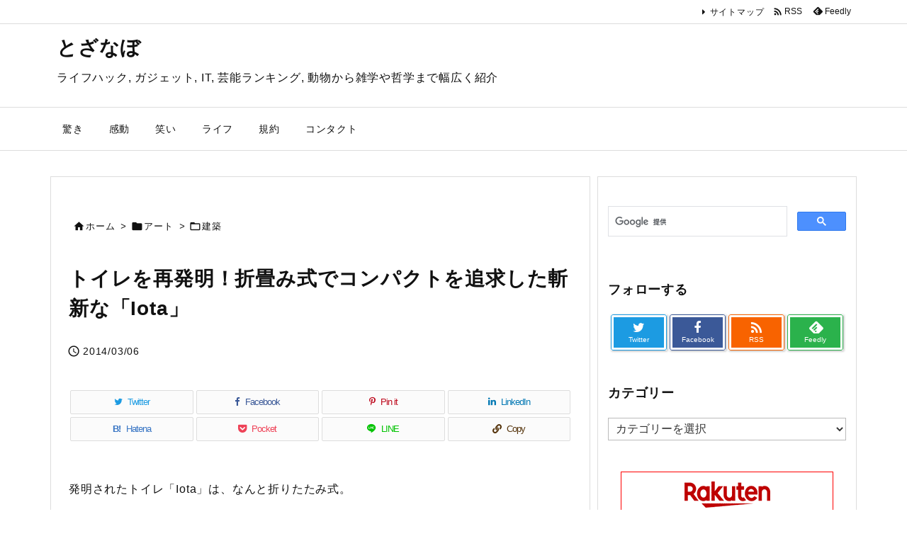

--- FILE ---
content_type: text/html; charset=UTF-8
request_url: https://tozanabo.com/archives/37508498.html
body_size: 14861
content:
<!DOCTYPE html>
<html lang="ja" itemscope itemtype="https://schema.org/WebPage">
<head prefix="og: http://ogp.me/ns# article: http://ogp.me/ns/article# fb: http://ogp.me/ns/fb#">
<meta charset="UTF-8" />
<meta http-equiv="X-UA-Compatible" content="IE=edge" />
<meta http-equiv="Content-Security-Policy" content="upgrade-insecure-requests" />
<meta name="viewport" content="width=device-width, initial-scale=1, user-scalable=yes" />
<title>トイレを再発明！折畳み式でコンパクトを追求した斬新な「Iota」 | とざなぼ</title><meta name='robots' content='max-image-preview:large' /><link rel='dns-prefetch' href='//www.googletagmanager.com' /><link rel='dns-prefetch' href='//pagead2.googlesyndication.com' /><link rel='dns-prefetch' href='//use.fontawesome.com' /><link rel='preconnect' href='//fonts.googleapis.com' crossorigin /><link rel="preload" as="style" type="text/css" href="https://tozanabo.com/wp-content/themes/luxeritas/style.async.min.css?v=1760477777" /><link rel="preload" as="font" type="font/woff2" href="https://tozanabo.com/wp-content/themes/luxeritas/fonts/icomoon/fonts/icomoon.woff2" crossorigin /><!-- Google tag (gtag.js) --><script async src="https://www.googletagmanager.com/gtag/js?id=G-X4LSPEFT7N"></script><script>  window.dataLayer = window.dataLayer || [];
  function gtag(){dataLayer.push(arguments);}
  gtag('js', new Date());
  gtag('config', 'G-X4LSPEFT7N');
</script><!-- Google --><script async src="https://pagead2.googlesyndication.com/pagead/js/adsbygoogle.js"></script><script>     (adsbygoogle = window.adsbygoogle || []).push({
          google_ad_client: "ca-pub-0843416943644080",
          enable_page_level_ads: true
     });
</script><!-- Google --><!-- Global site tag (gtag.js) - Google Analytics --><script async src="https://www.googletagmanager.com/gtag/js?id=UA-34527568-2"></script><script>  window.dataLayer = window.dataLayer || [];
  function gtag(){dataLayer.push(arguments);}
  gtag('js', new Date());
  gtag('config', 'UA-34527568-2');
</script><link rel="amphtml" href="https://tozanabo.com/archives/37508498.html/amp"><link rel="canonical" href="https://tozanabo.com/archives/37508498.html" /><link rel='shortlink' href='https://tozanabo.com/?p=9373' /><link rel="pingback" href="https://tozanabo.com/xmlrpc.php" /><link rel="author" href="https://tozanabo.com/archives/author" /><link rel="manifest" href="https://tozanabo.com/luxe-manifest.json" /><link rel="alternate" type="application/rss+xml" title="とざなぼ RSS Feed" href="https://tozanabo.com/feed" /><link rel="alternate" type="application/atom+xml" title="とざなぼ Atom Feed" href="https://tozanabo.com/feed/atom" /><link rel="icon" href="https://tozanabo.com/wp-content/themes/luxech-300/luxech/images/favicon.ico" /><link rel="apple-touch-icon-precomposed" href="https://tozanabo.com/wp-content/themes/luxech-300/luxech/images/apple-touch-icon-precomposed.png" /><link rel="apple-touch-icon" href="https://tozanabo.com/wp-content/themes/luxech-300/luxech/images/apple-touch-icon-precomposed.png" /><meta name="description" content="発明されたトイレ「Iota」は、なんと折りたたみ式。 Iota - Folding Toilet 狭いスペースを最大有効活用するために設計されたこのiota、2014年3月現在は特許出願中だとか。な..." /><meta name="keywords" content="建築, 製品・ガジェット" /><meta name="theme-color" content="#4285f4"><meta name="format-detection" content="telephone=no"><meta name="referrer" content="no-referrer-when-downgrade" /><meta property="og:type" content="article" /><meta property="og:url" content="https://tozanabo.com/archives/37508498.html" /><meta property="og:title" content="トイレを再発明！折畳み式でコンパクトを追求した斬新な「Iota」 | とざなぼ" /><meta property="og:description" content="発明されたトイレ「Iota」は、なんと折りたたみ式。 Iota - Folding Toilet 狭いスペースを最大有効活用するために設計されたこのiota、2014年3月現在は..." /><meta property="og:image" content="https://tozanabo.com/wp-content/uploads/2016/05/4f74996b.jpg" /><meta property="og:site_name" content="とざなぼ" /><meta property="og:locale" content="ja_JP" /><meta property="fb:app_id" content="164933110742580" /><meta property="article:section" content="建築" /><meta property="article:published_time" content="2014-03-06T18:16:59Z" /><meta property="article:modified_time" content="2014-03-06T18:16:59Z" /><meta name="twitter:card" content="summary" /><meta name="twitter:domain" content="tozanabo.com" /><meta name="twitter:creator" content="@tozanabo" /><meta name="twitter:site" content="@tozanabo" /><script src="https://use.fontawesome.com/releases/v5.15.3/js/v4-shims.js" crossorigin="anonymous" async defer></script><style id='wp-img-auto-sizes-contain-inline-css'>
img:is([sizes=auto i],[sizes^="auto," i]){contain-intrinsic-size:3000px 1500px}
/*# sourceURL=wp-img-auto-sizes-contain-inline-css */
</style><link rel="stylesheet" id="luxe-css" href="//tozanabo.com/wp-content/themes/luxeritas/style.min.css?v=1760477776" media="all" /><style id='wp-block-library-inline-css'>
/*wp_block_styles_on_demand_placeholder:6967a833bfaa6*/
/*# sourceURL=wp-block-library-inline-css */
</style><style id='classic-theme-styles-inline-css'>
/*! This file is auto-generated */
.wp-block-button__link{color:#fff;background-color:#32373c;border-radius:9999px;box-shadow:none;text-decoration:none;padding:calc(.667em + 2px) calc(1.333em + 2px);font-size:1.125em}.wp-block-file__button{background:#32373c;color:#fff;text-decoration:none}
/*# sourceURL=/wp-includes/css/classic-themes.min.css */
</style><link rel="stylesheet" id="toc-screen-css" href="//tozanabo.com/wp-content/plugins/table-of-contents-plus/screen.min.css" media="all" /><style id='toc-screen-inline-css'>
div#toc_container {width: 100%;}div#toc_container ul li {font-size: 100%;}
/*# sourceURL=toc-screen-inline-css */
</style><link rel="stylesheet" id="wp-polls-css" href="//tozanabo.com/wp-content/plugins/wp-polls/polls-css.css" media="all" /><style id='wp-polls-inline-css'>
.wp-polls .pollbar {
margin: 1px;
font-size: 6px;
line-height: 8px;
height: 8px;
background-image: url('https://tozanabo.com/wp-content/plugins/wp-polls/images/default/pollbg.gif');
border: 1px solid #c8c8c8;
}
/*# sourceURL=wp-polls-inline-css */
</style><link rel="stylesheet" id="amazonjs-css" href="//tozanabo.com/wp-content/plugins/amazonjs/css/amazonjs.css" media="all" /><link rel="stylesheet" id="luxech-css" href="//tozanabo.com/wp-content/themes/luxech-300/luxech/style.min.css?v=1760477776" media="all" /><noscript><link rel="stylesheet" id="nav-css" href="//tozanabo.com/wp-content/themes/luxeritas/styles/nav.min.css?v=1668618504" media="all" /></noscript><noscript><link rel="stylesheet" id="async-css" href="//tozanabo.com/wp-content/themes/luxeritas/style.async.min.css?v=1768400947" media="all" /></noscript><noscript><link rel="stylesheet" id="material-css" href="//fonts.googleapis.com/icon?family=Material+Icons%7CMaterial+Icons+Outlined%7CMaterial+Icons+Rounded%7CMaterial+Icons+Sharp%7CMaterial+Icons+Two+Tone&#038;display=swap" media="all" crossorigin="anonymous" /></noscript><noscript><link rel="stylesheet" id="awesome-css" href="//use.fontawesome.com/releases/v5.15.3/css/all.css" media="all" crossorigin="anonymous" /></noscript><script src="//tozanabo.com/wp-content/themes/luxeritas/js/jquery.luxe.min.js?migrate=1&#038;v=1760477776" id="jquery-js"></script><!-- Site Kit によって追加された Google タグ（gtag.js）スニペット --><!-- Google アナリティクス スニペット (Site Kit が追加) --><script src="//www.googletagmanager.com/gtag/js?id=G-X4LSPEFT7N" id="google_gtagjs-js" async></script><script id="google_gtagjs-js-after">
/* <![CDATA[ */
window.dataLayer = window.dataLayer || [];function gtag(){dataLayer.push(arguments);}
gtag("set","linker",{"domains":["tozanabo.com"]});
gtag("js", new Date());
gtag("set", "developer_id.dZTNiMT", true);
gtag("config", "G-X4LSPEFT7N");
//# sourceURL=google_gtagjs-js-after
/* ]]> */
</script><meta name="generator" content="Site Kit by Google 1.170.0" /><!-- Site Kit が追加した Google AdSense メタタグ --><meta name="google-adsense-platform-account" content="ca-host-pub-2644536267352236"><meta name="google-adsense-platform-domain" content="sitekit.withgoogle.com"><!-- Site Kit が追加した End Google AdSense メタタグ --><!-- Google タグ マネージャー スニペット (Site Kit が追加) --><script>/* <![CDATA[ */
( function( w, d, s, l, i ) {
w[l] = w[l] || [];
w[l].push( {'gtm.start': new Date().getTime(), event: 'gtm.js'} );
var f = d.getElementsByTagName( s )[0],
j = d.createElement( s ), dl = l != 'dataLayer' ? '&l=' + l : '';
j.async = true;
j.src = 'https://www.googletagmanager.com/gtm.js?id=' + i + dl;
f.parentNode.insertBefore( j, f );
} )( window, document, 'script', 'dataLayer', 'GTM-M9QMSKB' );
/* ]]> */
</script><!-- (ここまで) Google タグ マネージャー スニペット (Site Kit が追加) --><!-- Google AdSense スニペット (Site Kit が追加) --><script async="async" src="https://pagead2.googlesyndication.com/pagead/js/adsbygoogle.js?client=ca-pub-0843416943644080&amp;host=ca-host-pub-2644536267352236" crossorigin="anonymous"></script><!-- (ここまで) Google AdSense スニペット (Site Kit が追加) --><style> img.wp-smiley,img.emoji{display:inline !important;border:none !important;box-shadow:none !important;height:1em !important;width:1em !important;margin:0 0.07em !important;vertical-align:-0.1em !important;background:none !important;padding:0 !important;}</style>
<!-- Google Tag Manager -->
<script>(function(w,d,s,l,i){w[l]=w[l]||[];w[l].push({'gtm.start':
new Date().getTime(),event:'gtm.js'});var f=d.getElementsByTagName(s)[0],
j=d.createElement(s),dl=l!='dataLayer'?'&l='+l:'';j.async=true;j.src=
'https://www.googletagmanager.com/gtm.js?id='+i+dl;f.parentNode.insertBefore(j,f);
})(window,document,'script','dataLayer','GTM-M9QMSKB');</script>
<!-- End Google Tag Manager -->

<meta name="amp-google-client-id-api" content="googleanalytics">
</head>
<body class="wp-singular post-template-default single single-post postid-9373 single-format-standard wp-embed-responsive wp-theme-luxeritas wp-child-theme-luxech-300luxech">
		<!-- Google タグ マネージャー (noscript) スニペット (Site Kit が追加) -->
		<noscript>
			<iframe src="https://www.googletagmanager.com/ns.html?id=GTM-M9QMSKB" height="0" width="0" style="display:none;visibility:hidden"></iframe>
		</noscript>
		<!-- (ここまで) Google タグ マネージャー (noscript) スニペット (Site Kit が追加) -->
		<!-- Google Tag Manager (noscript) -->
<noscript><iframe src="https://www.googletagmanager.com/ns.html?id=GTM-M9QMSKB"
height="0" width="0" style="display:none;visibility:hidden"></iframe></noscript>
<!-- End Google Tag Manager (noscript) -->
<header id="header" itemscope itemtype="https://schema.org/WPHeader">
<div id="head-in">
<div class="head-cover">
<div class="info" itemscope itemtype="https://schema.org/Website">
<p id="sitename"><a href="https://tozanabo.com/" itemprop="url"><span itemprop="name about">とざなぼ</span></a></p>
<p class="desc" itemprop="alternativeHeadline">ライフハック, ガジェット, IT, 芸能ランキング, 動物から雑学や哲学まで幅広く紹介</p>
</div><!--/.info-->
</div><!--/.head-cover-->
</div><!--/#head-in-->
<nav itemscope itemtype="https://schema.org/SiteNavigationElement">
<div id="nav">
<div id="gnavi">
<div class="gc gnavi-container"><ul class="menu gu clearfix"><li id="menu-item-13317" class="menu-item menu-item-type-taxonomy menu-item-object-category menu-item-13317 gl"><a href="https://tozanabo.com/archives/category/surprise"><span class="gim gnavi-item">驚き</span></a></li><li id="menu-item-13318" class="menu-item menu-item-type-taxonomy menu-item-object-category menu-item-13318 gl"><a href="https://tozanabo.com/archives/category/deep-emotion"><span class="gim gnavi-item">感動</span></a></li><li id="menu-item-13319" class="menu-item menu-item-type-taxonomy menu-item-object-category menu-item-13319 gl"><a href="https://tozanabo.com/archives/category/lol"><span class="gim gnavi-item">笑い</span></a></li><li id="menu-item-13321" class="menu-item menu-item-type-taxonomy menu-item-object-category menu-item-has-children menu-item-13321 gl"><a href="https://tozanabo.com/archives/category/life"><span class="gim gnavi-item">ライフ</span></a><ul class="sub-menu gu"><li id="menu-item-13326" class="menu-item menu-item-type-taxonomy menu-item-object-category menu-item-13326 gl"><a href="https://tozanabo.com/archives/category/life/lifehack"><span class="gim gnavi-item">ライフハック</span></a></li><li id="menu-item-13323" class="menu-item menu-item-type-taxonomy menu-item-object-category menu-item-13323 gl"><a href="https://tozanabo.com/archives/category/life/fashion"><span class="gim gnavi-item">ファッション</span></a></li><li id="menu-item-13325" class="menu-item menu-item-type-taxonomy menu-item-object-category menu-item-13325 gl"><a href="https://tozanabo.com/archives/category/life/manners"><span class="gim gnavi-item">マナー</span></a></li><li id="menu-item-13327" class="menu-item menu-item-type-taxonomy menu-item-object-category menu-item-13327 gl"><a href="https://tozanabo.com/archives/category/life/philosophy"><span class="gim gnavi-item">哲学</span></a></li><li id="menu-item-13328" class="menu-item menu-item-type-taxonomy menu-item-object-category menu-item-13328 gl"><a href="https://tozanabo.com/archives/category/life/family"><span class="gim gnavi-item">家族</span></a></li><li id="menu-item-13329" class="menu-item menu-item-type-taxonomy menu-item-object-category menu-item-13329 gl"><a href="https://tozanabo.com/archives/category/life/education"><span class="gim gnavi-item">教育</span></a></li><li id="menu-item-13322" class="menu-item menu-item-type-taxonomy menu-item-object-category menu-item-13322 gl"><a href="https://tozanabo.com/archives/category/life/diy"><span class="gim gnavi-item">DIY</span></a></li><li id="menu-item-13324" class="menu-item menu-item-type-taxonomy menu-item-object-category menu-item-13324 gl"><a href="https://tozanabo.com/archives/category/life/pet"><span class="gim gnavi-item">ペット</span></a></li><li id="menu-item-13331" class="menu-item menu-item-type-taxonomy menu-item-object-category menu-item-13331 gl"><a href="https://tozanabo.com/archives/category/life/hobby"><span class="gim gnavi-item">趣味</span></a></li><li id="menu-item-13330" class="menu-item menu-item-type-taxonomy menu-item-object-category menu-item-13330 gl"><a href="https://tozanabo.com/archives/category/life/travel"><span class="gim gnavi-item">旅行</span></a></li></ul></li><li id="menu-item-13316" class="menu-item menu-item-type-custom menu-item-object-custom menu-item-has-children menu-item-13316 gl"><a href="https://tozanabo.com/about"><span class="gim gnavi-item">規約</span></a><ul class="sub-menu gu"><li id="menu-item-13332" class="menu-item menu-item-type-custom menu-item-object-custom menu-item-13332 gl"><a href="https://tozanabo.com/feed/"><span class="gim gnavi-item">feed</span></a></li><li id="menu-item-13333" class="menu-item menu-item-type-custom menu-item-object-custom menu-item-13333 gl"><a href="https://tozanabo.com/rss/"><span class="gim gnavi-item">rss</span></a></li><li id="menu-item-13334" class="menu-item menu-item-type-custom menu-item-object-custom menu-item-13334 gl"><a href="https://tozanabo.com/rss2/"><span class="gim gnavi-item">rss2</span></a></li><li id="menu-item-13335" class="menu-item menu-item-type-custom menu-item-object-custom menu-item-13335 gl"><a href="https://tozanabo.com/rdf/"><span class="gim gnavi-item">rdf</span></a></li><li id="menu-item-13336" class="menu-item menu-item-type-custom menu-item-object-custom menu-item-13336 gl"><a href="https://tozanabo.com/atom/"><span class="gim gnavi-item">atom</span></a></li></ul></li><li id="menu-item-20522" class="menu-item menu-item-type-custom menu-item-object-custom menu-item-20522 gl"><a href="mailto:contact@tozanabo.com"><span class="gim gnavi-item">コンタクト</span></a></li></ul></div><div id="data-prev" data-prev="https://tozanabo.com/archives/37499765.html"></div>
<div id="data-next" data-next="https://tozanabo.com/archives/37509587.html"></div>
<ul class="mobile-nav">
<li class="mob-func"><span><i class="material-icons">&#xe5d2;</i></span></li>
<li class="mob-menu" title="メニュー"><i class="material-icons">&#xe5d2;</i><p>メニュー</p></li>
<li class="mob-side" title="サイドバー"><i class="material-icons">&#xea18;</i><p>サイドバー</p></li>
<li class="mob-prev" title=" 前へ "><i class="material-icons flip-h">&#xea50;</i><p> 前へ </p></li>
<li class="mob-next" title=" 次へ "><i class="material-icons">&#xea50;</i><p> 次へ </p></li>
<li class="mob-search" title="検索"><i class="material-icons">&#xe8b6;</i><p>検索</p></li>
</ul>
</div><!--/#gnavi-->
<div class="cboth"></div>
</div><!--/#nav-->
<div class="band">
<div id="head-band">
<div class="band-menu">
<div itemscope itemtype="https://schema.org/Person"><link itemprop="url" href="https://tozanabo.com/"><meta itemprop="name" content="kanesanld"/><ul><li id="menu-item-20897" class="menu-item menu-item-type-post_type menu-item-object-page"><a href="https://tozanabo.com/ps-auto-sitemap" title="サイトマップ">サイトマップ</a></li>
<li><span class="snsf rss"><a href="https://tozanabo.com/feed" target="_blank" title="RSS" rel="nofollow noopener" itemprop="sameAs">&nbsp;<i class="material-icons">&#xe0e5;</i>&nbsp;<span class="fname">RSS</span>&nbsp;</a></span></li>
<li><span class="snsf feedly"><a href="//feedly.com/index.html#subscription/feed/https%3A%2F%2Ftozanabo.com%2Ffeed" target="_blank" title="Feedly" rel="nofollow noopener" itemprop="sameAs">&nbsp;<i class="ico-feedly"></i>&nbsp;<span class="fname">Feedly</span>&nbsp;</a></span></li>
</ul></div>
</div>
</div><!--/#head-band-->
</div><!--/.band-->
</nav>
</header>
<div class="container">
<div id="primary" class="clearfix">
<main id="main">
<article>
<div id="core" class="grid">
<div itemprop="breadcrumb">
<ol id="breadcrumb">
<li><i class="material-icons">&#xe88a;</i><a href="https://tozanabo.com/">ホーム</a><i class="arrow">&gt;</i></li><li><i class="material-icons">&#xe2c7;</i><a href="https://tozanabo.com/archives/category/art">アート</a><i class="arrow">&gt;</i></li><li><i class="material-icons">&#xe2c8;</i><a href="https://tozanabo.com/archives/category/art/architecture">建築</a></li></ol><!--/breadcrumb-->
</div>
<div itemprop="mainEntityOfPage" id="mainEntity" class="post post-9373 type-post status-publish format-standard hentry category-architecture category-gadgets">
<header id="article-header"><h1 class="entry-title" itemprop="headline name">トイレを再発明！折畳み式でコンパクトを追求した斬新な「Iota」</h1></header><div class="clearfix"><p class="meta"><i class="material-icons">&#xe8b5;</i><span class="date published"><time class="entry-date updated" datetime="2014-03-06T18:16:59+09:00" itemprop="datePublished">2014/03/06</time></span></p><aside>
<div id="sns-tops">
<div class="snsf-w">
<ul class="snsfb clearfix">
<!--twitter-->
<li class="twitter"><a href="//twitter.com/share?text=%E3%83%88%E3%82%A4%E3%83%AC%E3%82%92%E5%86%8D%E7%99%BA%E6%98%8E%EF%BC%81%E6%8A%98%E7%95%B3%E3%81%BF%E5%BC%8F%E3%81%A7%E3%82%B3%E3%83%B3%E3%83%91%E3%82%AF%E3%83%88%E3%82%92%E8%BF%BD%E6%B1%82%E3%81%97%E3%81%9F%E6%96%AC%E6%96%B0%E3%81%AA%E3%80%8CIota%E3%80%8D%20%7C%20%E3%81%A8%E3%81%96%E3%81%AA%E3%81%BC&amp;url=https://tozanabo.com/archives/37508498.html" title="Tweet" aria-label="Twitter" target="_blank" rel="nofollow noopener"><i class="ico-twitter"></i><span class="snsname">Twitter</span></a></li>
<!--facebook-->
<li class="facebook"><a href="//www.facebook.com/sharer/sharer.php?u=https://tozanabo.com/archives/37508498.html&amp;t=%E3%83%88%E3%82%A4%E3%83%AC%E3%82%92%E5%86%8D%E7%99%BA%E6%98%8E%EF%BC%81%E6%8A%98%E7%95%B3%E3%81%BF%E5%BC%8F%E3%81%A7%E3%82%B3%E3%83%B3%E3%83%91%E3%82%AF%E3%83%88%E3%82%92%E8%BF%BD%E6%B1%82%E3%81%97%E3%81%9F%E6%96%AC%E6%96%B0%E3%81%AA%E3%80%8CIota%E3%80%8D%20%7C%20%E3%81%A8%E3%81%96%E3%81%AA%E3%81%BC" title="Share on Facebook" aria-label="Facebook" target="_blank" rel="nofollow noopener"><i class="ico-facebook"></i><span class="snsname">Facebook</span></a></li>
<!--pinit-->
<li class="pinit"><a href="//www.pinterest.com/pin/create/button/?url=https://tozanabo.com/archives/37508498.html&amp;description=%E3%83%88%E3%82%A4%E3%83%AC%E3%82%92%E5%86%8D%E7%99%BA%E6%98%8E%EF%BC%81%E6%8A%98%E7%95%B3%E3%81%BF%E5%BC%8F%E3%81%A7%E3%82%B3%E3%83%B3%E3%83%91%E3%82%AF%E3%83%88%E3%82%92%E8%BF%BD%E6%B1%82%E3%81%97%E3%81%9F%E6%96%AC%E6%96%B0%E3%81%AA%E3%80%8CIota%E3%80%8D%20%7C%20%E3%81%A8%E3%81%96%E3%81%AA%E3%81%BC" data-pin-do="buttonBookmark" data-pin-custom="true" title="Pinterest" aria-label="Pinterest" target="_blank" rel="nofollow noopener"><i class="ico-pinterest-p"></i><span class="snsname">Pin it</span></a></li>
<!--linkedin-->
<li class="linkedin"><a href="//www.linkedin.com/shareArticle?mini=true&amp;url=https://tozanabo.com/archives/37508498.html&amp;title=%E3%83%88%E3%82%A4%E3%83%AC%E3%82%92%E5%86%8D%E7%99%BA%E6%98%8E%EF%BC%81%E6%8A%98%E7%95%B3%E3%81%BF%E5%BC%8F%E3%81%A7%E3%82%B3%E3%83%B3%E3%83%91%E3%82%AF%E3%83%88%E3%82%92%E8%BF%BD%E6%B1%82%E3%81%97%E3%81%9F%E6%96%AC%E6%96%B0%E3%81%AA%E3%80%8CIota%E3%80%8D%20%7C%20%E3%81%A8%E3%81%96%E3%81%AA%E3%81%BC&amp;summary=%E7%99%BA%E6%98%8E%E3%81%95%E3%82%8C%E3%81%9F%E3%83%88%E3%82%A4%E3%83%AC%E3%80%8CIota%E3%80%8D%E3%81%AF%E3%80%81%E3%81%AA%E3%82%93%E3%81%A8%E6%8A%98%E3%82%8A%E3%81%9F%E3%81%9F%E3%81%BF%E5%BC%8F%E3%80%82%20Iota%20-%20Folding%20Toilet%20%E7%8B%AD%E3%81%84%E3%82%B9%E3%83%9A%E3%83%BC%E3%82%B9%E3%82%92%E6%9C%80%E5%A4%A7%E6%9C%89%E5%8A%B9%E6%B4%BB%E7%94%A8%E3%81%99%E3%82%8B%E3%81%9F%E3%82%81%E3%81%AB%E8%A8%AD%E8%A8%88%E3%81%95%E3%82%8C%E3%81%9F%E3%81%93%E3%81%AEiota%E3%80%812014%E5%B9%B43%E6%9C%88%E7%8F%BE%E5%9C%A8%E3%81%AF%E7%89%B9%E8%A8%B1%E5%87%BA%E9%A1%98%E4%B8%AD%E3%81%A0%E3%81%A8%E3%81%8B%E3%80%82%E3%81%AA..." title="Share on LinkedIn" aria-label="LinkedIn" target="_blank" rel="nofollow noopener"><i class="ico-linkedin"></i><span class="snsname">LinkedIn</span></a></li>
<!--hatena-->
<li class="hatena"><a href="//b.hatena.ne.jp/add?mode=confirm&amp;url=https://tozanabo.com/archives/37508498.html&amp;title=%E3%83%88%E3%82%A4%E3%83%AC%E3%82%92%E5%86%8D%E7%99%BA%E6%98%8E%EF%BC%81%E6%8A%98%E7%95%B3%E3%81%BF%E5%BC%8F%E3%81%A7%E3%82%B3%E3%83%B3%E3%83%91%E3%82%AF%E3%83%88%E3%82%92%E8%BF%BD%E6%B1%82%E3%81%97%E3%81%9F%E6%96%AC%E6%96%B0%E3%81%AA%E3%80%8CIota%E3%80%8D%20%7C%20%E3%81%A8%E3%81%96%E3%81%AA%E3%81%BC" title="Bookmark at Hatena" aria-label="Hatena Bookmark" target="_blank" rel="nofollow noopener"><i class="ico-hatena bold">B!</i><span class="snsname">Hatena</span></a></li>
<!--pocket-->
<li class="pocket"><a href="//getpocket.com/edit?url=https://tozanabo.com/archives/37508498.html" title="Pocket: Read it Later" aria-label="Pocket" target="_blank" rel="nofollow noopener"><i class="ico-get-pocket"></i><span class="snsname">Pocket</span></a></li>
<!--LINE-->
<li class="line line-pc"><a href="//lineit.line.me/share/ui?url=https://tozanabo.com/archives/37508498.html/#/" title="ラインで送る" aria-label="LINE" target="_blank" rel="nofollow noopener"><i class="ico-line"></i><span class="snsname">LINE</span></a></li>
<li class="line line-sm"><a href="//line.me/R/msg/text/?%E3%83%88%E3%82%A4%E3%83%AC%E3%82%92%E5%86%8D%E7%99%BA%E6%98%8E%EF%BC%81%E6%8A%98%E7%95%B3%E3%81%BF%E5%BC%8F%E3%81%A7%E3%82%B3%E3%83%B3%E3%83%91%E3%82%AF%E3%83%88%E3%82%92%E8%BF%BD%E6%B1%82%E3%81%97%E3%81%9F%E6%96%AC%E6%96%B0%E3%81%AA%E3%80%8CIota%E3%80%8D%20%7C%20%E3%81%A8%E3%81%96%E3%81%AA%E3%81%BC%0D%0Ahttps://tozanabo.com/archives/37508498.html" title="ラインで送る" aria-label="LINE" target="_blank" rel="nofollow noopener"><i class="ico-line"></i><span class="snsname">LINE</span></a></li>
<!--copy-->
<li id="cp-button-tops" class="cp-button"><button title="Copy" aria-label="Copy" onclick="luxeUrlCopy('tops');return false;"><i class="ico-link"></i><span class="cpname">Copy</span></button></li>
</ul>
<div id="cp-page-tops" class="clearfix" data-incomplete="f,t,h,p" data-luxe-permalink="https://tozanabo.com/archives/37508498.html"></div>
</div>
</div>
</aside><p>
発明されたトイレ「Iota」は、なんと折りたたみ式。
</p><span id="more-9373"></span><p>
Iota &#8211; Folding Toilet
<br /><span class="i-video"><iframe src="https://www.youtube.com/embed/vTKjXBEBmNg" allowfullscreen="" frameborder="0" height="360" width="640"></iframe></span></p><p>
狭いスペースを最大有効活用するために設計されたこの<a href="https://www.behance.net/gallery/Iota-Folding-Toilet/14928551" target="_blank" title="" rel="noopener external" class="external">iota</a><span class="ext_icon"></span>、2014年3月現在は特許出願中だとか。なかなか面白い！
</p><p>
ただ、ちゃんと汚れを流せるのかな、とか飛沫が飛び散らないのかな、と疑問に思うところも多々。
</p>
</div>
<div class="meta-box">
<p class="meta meta-u"><span class="category items" itemprop="keywords"><span class="first-item"><i class="material-icons">&#xe2c7;</i><a href="https://tozanabo.com/archives/category/art/architecture">建築</a></span><span class="break">,</span><a href="https://tozanabo.com/archives/category/gadgets">製品・ガジェット</a></span></p><p class="vcard author"><i class="material-icons">&#xe3c9;</i>Posted by <span class="fn" itemprop="editor author creator copyrightHolder"><a href="https://tozanabo.com/archives/author/tozanabo">とざなぼ</a></span></p>
</div><!--/.meta-box-->
<hr class="pbhr" /></div><!--/.post-->
<aside>
<div class="sns-msg" ><h2>よろしければシェアお願いします</h2></div>
<aside>
<div id="sns-bottoms">
<div class="snsf-c">
<ul class="snsfb clearfix">
<!--twitter-->
<li class="twitter"><a href="//twitter.com/share?text=%E3%83%88%E3%82%A4%E3%83%AC%E3%82%92%E5%86%8D%E7%99%BA%E6%98%8E%EF%BC%81%E6%8A%98%E7%95%B3%E3%81%BF%E5%BC%8F%E3%81%A7%E3%82%B3%E3%83%B3%E3%83%91%E3%82%AF%E3%83%88%E3%82%92%E8%BF%BD%E6%B1%82%E3%81%97%E3%81%9F%E6%96%AC%E6%96%B0%E3%81%AA%E3%80%8CIota%E3%80%8D%20%7C%20%E3%81%A8%E3%81%96%E3%81%AA%E3%81%BC&amp;url=https://tozanabo.com/archives/37508498.html" title="Tweet" aria-label="Twitter" target="_blank" rel="nofollow noopener"><i class="ico-twitter"></i><span class="snsname">Twitter</span><span class="snsfcnt twitter-count"><i class="material-icons">&#xe0ed;</i></span></a></li>
<!--facebook-->
<li class="facebook"><a href="//www.facebook.com/sharer/sharer.php?u=https://tozanabo.com/archives/37508498.html&amp;t=%E3%83%88%E3%82%A4%E3%83%AC%E3%82%92%E5%86%8D%E7%99%BA%E6%98%8E%EF%BC%81%E6%8A%98%E7%95%B3%E3%81%BF%E5%BC%8F%E3%81%A7%E3%82%B3%E3%83%B3%E3%83%91%E3%82%AF%E3%83%88%E3%82%92%E8%BF%BD%E6%B1%82%E3%81%97%E3%81%9F%E6%96%AC%E6%96%B0%E3%81%AA%E3%80%8CIota%E3%80%8D%20%7C%20%E3%81%A8%E3%81%96%E3%81%AA%E3%81%BC" title="Share on Facebook" aria-label="Facebook" target="_blank" rel="nofollow noopener"><i class="ico-facebook"></i><span class="snsname">Facebook</span><span class="snsfcnt facebook-count"><i class="ico-spinner ico-spin"></i></span></a></li>
<!--pinit-->
<li class="pinit"><a href="//www.pinterest.com/pin/create/button/?url=https://tozanabo.com/archives/37508498.html&amp;description=%E3%83%88%E3%82%A4%E3%83%AC%E3%82%92%E5%86%8D%E7%99%BA%E6%98%8E%EF%BC%81%E6%8A%98%E7%95%B3%E3%81%BF%E5%BC%8F%E3%81%A7%E3%82%B3%E3%83%B3%E3%83%91%E3%82%AF%E3%83%88%E3%82%92%E8%BF%BD%E6%B1%82%E3%81%97%E3%81%9F%E6%96%AC%E6%96%B0%E3%81%AA%E3%80%8CIota%E3%80%8D%20%7C%20%E3%81%A8%E3%81%96%E3%81%AA%E3%81%BC" data-pin-do="buttonBookmark" data-pin-custom="true" title="Pinterest" aria-label="Pinterest" target="_blank" rel="nofollow noopener"><i class="ico-pinterest-p"></i><span class="snsname">Pin it</span><span class="snsfcnt pinit-count"><i class="ico-spinner ico-spin"></i></span></a></li>
<!--linkedin-->
<li class="linkedin"><a href="//www.linkedin.com/shareArticle?mini=true&amp;url=https://tozanabo.com/archives/37508498.html&amp;title=%E3%83%88%E3%82%A4%E3%83%AC%E3%82%92%E5%86%8D%E7%99%BA%E6%98%8E%EF%BC%81%E6%8A%98%E7%95%B3%E3%81%BF%E5%BC%8F%E3%81%A7%E3%82%B3%E3%83%B3%E3%83%91%E3%82%AF%E3%83%88%E3%82%92%E8%BF%BD%E6%B1%82%E3%81%97%E3%81%9F%E6%96%AC%E6%96%B0%E3%81%AA%E3%80%8CIota%E3%80%8D%20%7C%20%E3%81%A8%E3%81%96%E3%81%AA%E3%81%BC&amp;summary=%E7%99%BA%E6%98%8E%E3%81%95%E3%82%8C%E3%81%9F%E3%83%88%E3%82%A4%E3%83%AC%E3%80%8CIota%E3%80%8D%E3%81%AF%E3%80%81%E3%81%AA%E3%82%93%E3%81%A8%E6%8A%98%E3%82%8A%E3%81%9F%E3%81%9F%E3%81%BF%E5%BC%8F%E3%80%82%20Iota%20-%20Folding%20Toilet%20%E7%8B%AD%E3%81%84%E3%82%B9%E3%83%9A%E3%83%BC%E3%82%B9%E3%82%92%E6%9C%80%E5%A4%A7%E6%9C%89%E5%8A%B9%E6%B4%BB%E7%94%A8%E3%81%99%E3%82%8B%E3%81%9F%E3%82%81%E3%81%AB%E8%A8%AD%E8%A8%88%E3%81%95%E3%82%8C%E3%81%9F%E3%81%93%E3%81%AEiota%E3%80%812014%E5%B9%B43%E6%9C%88%E7%8F%BE%E5%9C%A8%E3%81%AF%E7%89%B9%E8%A8%B1%E5%87%BA%E9%A1%98%E4%B8%AD%E3%81%A0%E3%81%A8%E3%81%8B%E3%80%82%E3%81%AA..." title="Share on LinkedIn" aria-label="LinkedIn" target="_blank" rel="nofollow noopener"><i class="ico-linkedin"></i><span class="snsname">LinkedIn</span><span class="snsfcnt linkedin-count">-</span></a></li>
<!--hatena-->
<li class="hatena"><a href="//b.hatena.ne.jp/add?mode=confirm&amp;url=https://tozanabo.com/archives/37508498.html&amp;title=%E3%83%88%E3%82%A4%E3%83%AC%E3%82%92%E5%86%8D%E7%99%BA%E6%98%8E%EF%BC%81%E6%8A%98%E7%95%B3%E3%81%BF%E5%BC%8F%E3%81%A7%E3%82%B3%E3%83%B3%E3%83%91%E3%82%AF%E3%83%88%E3%82%92%E8%BF%BD%E6%B1%82%E3%81%97%E3%81%9F%E6%96%AC%E6%96%B0%E3%81%AA%E3%80%8CIota%E3%80%8D%20%7C%20%E3%81%A8%E3%81%96%E3%81%AA%E3%81%BC" title="Bookmark at Hatena" aria-label="Hatena Bookmark" target="_blank" rel="nofollow noopener"><i class="ico-hatena bold">B!</i><span class="snsname">Hatena</span><span class="snsfcnt hatena-count"><i class="ico-spinner ico-spin"></i></span></a></li>
<!--pocket-->
<li class="pocket"><a href="//getpocket.com/edit?url=https://tozanabo.com/archives/37508498.html" title="Pocket: Read it Later" aria-label="Pocket" target="_blank" rel="nofollow noopener"><i class="ico-get-pocket"></i><span class="snsname">Pocket</span><span class="snsfcnt pocket-count"><i class="ico-spinner ico-spin"></i></span></a></li>
<!--LINE-->
<li class="line line-pc"><a href="//lineit.line.me/share/ui?url=https://tozanabo.com/archives/37508498.html/#/" title="ラインで送る" aria-label="LINE" target="_blank" rel="nofollow noopener"><i class="ico-line"></i><span class="snsname">LINE</span><span class="snsfcnt line-count"><i>Send</i></span></a></li>
<li class="line line-sm"><a href="//line.me/R/msg/text/?%E3%83%88%E3%82%A4%E3%83%AC%E3%82%92%E5%86%8D%E7%99%BA%E6%98%8E%EF%BC%81%E6%8A%98%E7%95%B3%E3%81%BF%E5%BC%8F%E3%81%A7%E3%82%B3%E3%83%B3%E3%83%91%E3%82%AF%E3%83%88%E3%82%92%E8%BF%BD%E6%B1%82%E3%81%97%E3%81%9F%E6%96%AC%E6%96%B0%E3%81%AA%E3%80%8CIota%E3%80%8D%20%7C%20%E3%81%A8%E3%81%96%E3%81%AA%E3%81%BC%0D%0Ahttps://tozanabo.com/archives/37508498.html" title="ラインで送る" aria-label="LINE" target="_blank" rel="nofollow noopener"><i class="ico-line"></i><span class="snsname">LINE</span><span class="snsfcnt line-count"><i>Send</i></span></a></li>
<!--copy-->
<li id="cp-button-bottoms" class="cp-button"><button title="Copy" aria-label="Copy" onclick="luxeUrlCopy('bottoms');return false;"><i class="ico-link"></i><span class="cpname">Copy</span><span class="snsfcnt clipboard-check">-</span></button></li>
</ul>
<div id="cp-page-bottoms" class="sns-count-true clearfix" data-incomplete="f,t,h,p" data-luxe-permalink="https://tozanabo.com/archives/37508498.html"></div>
</div>
</div>
</aside></aside>
</div><!--/#core-->
<aside>
<div id="pnavi" class="grid">
<div class="next"><a href="https://tozanabo.com/archives/37509587.html" rel="next"><div class="no-img-next"><i class="material-icons">&#xf009;</i></div><div class="ntitle">勇敢すぎ！特大のクロコダイルワニを餌付けして飼いならす男性</div><div class="next-arrow"><i class="material-icons pull-right">&#xe5c8;</i><span>Next</span></div></a></div>
<div class="prev"><a href="https://tozanabo.com/archives/37499765.html" rel="prev"><div class="no-img-prev"><i class="material-icons rotate">&#xf009;</i></div><div class="ptitle">彼女の腹は俺が守る！妊婦のお腹を徹底的にボディーガードする犬</div><div class="prev-arrow"><i class="material-icons pull-left">&#xe5c4;</i><span>Prev</span></div></a></div>
</div><!--/.pnavi-->
<div id="related-box" class="grid">
<h2 class="related"><i class="material-icons">&#xe8ef;</i>関連記事</h2>
<div id="related">
<div class="toc clearfix">
<figure class="term"><a href="https://tozanabo.com/archives/36163829.html" aria-label="No Image"></a></figure><div class="excerpt">
<h3><a href="https://tozanabo.com/archives/36163829.html">家のリフォームの賢いアイデア</a></h3>
<p>床を1段を下げたソファースペース 階段下を色んな収納に活用 隠し部屋 お風呂にS ...</p>
</div>
</div>
<div class="toc clearfix">
<figure class="term"><a href="https://tozanabo.com/archives/35137443.html" aria-label="No Image"></a></figure><div class="excerpt">
<h3><a href="https://tozanabo.com/archives/35137443.html">モバイルデバイス「Structure Sensor」を使えばiPadで3Dスキャンが可能に！</a></h3>
<p>structureが3Dセンサーのためのモバイルデバイス「The Structu ...</p>
</div>
</div>
<div class="toc clearfix">
<figure class="term"><a href="https://tozanabo.com/archives/ikea_ad_horror_movie_shining.html" aria-label="No Image"></a></figure><div class="excerpt">
<h3><a href="https://tozanabo.com/archives/ikea_ad_horror_movie_shining.html">IKEAがホラー映画「シャイニング」を再現した広告CMを作成</a></h3>
<p>大手家具メーカーのIKEAはハロウィーンにちなみ、ホラー映画シャイニングのオマー ...</p>
</div>
</div>
<div class="toc clearfix">
<figure class="term"><a href="https://tozanabo.com/archives/34234683.html" aria-label="No Image"></a></figure><div class="excerpt">
<h3><a href="https://tozanabo.com/archives/34234683.html">円柱型になった「Mac Pro」の製造工程を描いたショートムービーが面白い！</a></h3>
<p>2013年10月22日（現地時間）、Appleは6月のWWDCで初披露したプロ向 ...</p>
</div>
</div>
<div class="toc clearfix">
<figure class="term"><a href="https://tozanabo.com/archives/tourbillon-lego-clock.html" aria-label="No Image"></a></figure><div class="excerpt">
<h3><a href="https://tozanabo.com/archives/tourbillon-lego-clock.html">レゴで振り子時計やトゥールビヨンまで作った動画</a></h3>
<p>トゥールビヨンとは、機械式の腕時計や振り子時計などに於いてゼンマイなどの機構の向 ...</p>
</div>
</div>
</div>
</div><!--/#related-box-->
<div id="comments" class="grid"><h2 class="discussion"><i class="ico-speech-bubble"></i>ディスカッション</h2><h3 class="messages"><i class="ico-comments"></i>コメント一覧</h3><p class="no-comments">まだ、コメントがありません</p><div id="respond" class="comment-respond"><h3 id="reply-title" class="comment-reply-title"><i class="ico-comment"></i>コメントをどうぞ <small><a rel="nofollow" id="cancel-comment-reply-link" href="/archives/37508498.html#respond" style="display:none;">コメントをキャンセル</a></small></h3><form action="https://tozanabo.com/wp-comments-post.php" method="post" id="commentform" class="comment-form"><p class="comment-notes"><span id="email-notes">メールアドレスが公開されることはありません。</span><span class="required-field-message"><span class="required">※</span> が付いている欄は必須項目です</span></p><p class="comment-form-comment"><label for="comment">コメント</label><textarea id="comment" name="comment" cols="45" rows="8" aria-required="true"></textarea></p><div id="commentform-author"><p class="comment-form-author"><label for="author">名前</label><input id="author" name="author" type="text" value="" size="30" maxlength="245" aria-required="true" /></p><p class="comment-form-email"><label for="email">メールアドレス</label><input id="email" name="email" type="text" value="" size="30" maxlength="100" aria-describedby="email-notes" aria-required="true" /></p></div><p class="comment-form-url"><label for="url">ウェブサイト</label><input id="url" name="url" type="text" value="" size="30" maxlength="200" /></p><input type="hidden" id="g-recaptcha-response" name="g-recaptcha-response"><p class="recaptcha-terms">This site is protected by reCAPTCHA and the Google <a href="https://policies.google.com/privacy">Privacy Policy</a> and <a href="https://policies.google.com/terms">Terms of Service</a> apply.</p><p class="form-submit"><input name="submit" type="submit" id="submit" class="submit" value="コメントを送信" /><input type='hidden' name='comment_post_ID' value='9373' id='comment_post_ID' /><input type='hidden' name='comment_parent' id='comment_parent' value='0' /></p></form></div><!-- #respond --></div><!--/comments-->
<div id="trackback" class="grid">
<h3 class="tb"><i class="material-icons">&#xe15f;</i>この記事のトラックバックURL</h3>
<input type="text" name="trackback_url" aria-label="Trackback url" size="60" value="https://tozanabo.com/archives/37508498.html/trackback" readonly="readonly" class="trackback-url" tabindex="0" accesskey="t" />
</div>
</aside>
</article>
</main>
<div id="sidebar" itemscope="itemscope" itemtype="http://schema.org/WPSideBar"><div id="side"><aside><div id="side-fixed"><div id="thk_ps_widget-20" class="widget thk_ps_widget"><div class="ps-wrap"><div class="ps-widget"><script>  (function() {
    var cx = 'partner-pub-0843416943644080:4050365018';
    var gcse = document.createElement('script');
    gcse.type = 'text/javascript';
    gcse.async = true;
    gcse.src = 'https://cse.google.com/cse.js?cx=' + cx;
    var s = document.getElementsByTagName('script')[0];
    s.parentNode.insertBefore(gcse, s);
  })();
</script><gcse:searchbox-only></gcse:searchbox-only></div></div></div><div id="thk_follow_button-2" class="widget thk_follow_button"><h4 class="side-title">フォローする</h4><div id="thk-follow" itemscope itemtype="https://schema.org/Person"><link itemprop="url" href="https://tozanabo.com/"><meta itemprop="name" content="tozanabo"/><ul><li><span class="snsf twitter"><a href="//twitter.com/tozanabo" target="blank" title="Twitter" rel="nofollow noopener" itemprop="sameAs"><i class="ico-twitter"></i><span class="fname">Twitter</span></a></span></li><li><span class="snsf facebook"><a href="//www.facebook.com/tozanabo" target="blank" title="Facebook" rel="nofollow noopener" itemprop="sameAs"><i class="ico-facebook"></i><span class="fname">Facebook</span></a></span></li><li><span class="snsf rss"><a href="https://tozanabo.com/feed" target="_blank" title="RSS" rel="nofollow noopener" itemprop="sameAs"><i class="material-icons">&#xe0e5;</i><span class="fname">RSS</span></a></span></li><li><span class="snsf feedly"><a href="//feedly.com/index.html#subscription/feed/https%3A%2F%2Ftozanabo.com%2Ffeed" target="blank" title="Feedly" rel="nofollow noopener" itemprop="sameAs"><i class="ico-feedly"></i><span class="fname">Feedly</span></a></span></li></ul><div class="clearfix"></div></div></div><div id="categories-3" class="widget widget_categories"><h4 class="side-title">カテゴリー</h4><form action="https://tozanabo.com" method="get"><label class="screen-reader-text" for="cat">カテゴリー</label><select  name='cat' id='cat' class='postform'><option value='-1'>カテゴリーを選択</option><option class="level-0" value="1098">なんてこった</option><option class="level-0" value="596">興味深い</option><option class="level-0" value="3">驚き</option><option class="level-0" value="188">感動</option><option class="level-0" value="36">笑い</option><option class="level-0" value="9">カワイイ</option><option class="level-0" value="560">カッコイイ</option><option class="level-0" value="6">乗り物</option><option class="level-0" value="18">製品・ガジェット</option><option class="level-0" value="87">How to</option><option class="level-0" value="54">アイデア</option><option class="level-0" value="15">ランキング</option><option class="level-0" value="7">ライフ</option><option class="level-1" value="84">&nbsp;&nbsp;&nbsp;家族</option><option class="level-1" value="32">&nbsp;&nbsp;&nbsp;ペット</option><option class="level-1" value="379">&nbsp;&nbsp;&nbsp;人間群像</option><option class="level-1" value="33">&nbsp;&nbsp;&nbsp;教育</option><option class="level-1" value="47">&nbsp;&nbsp;&nbsp;ライフハック</option><option class="level-1" value="19">&nbsp;&nbsp;&nbsp;ファッション</option><option class="level-1" value="34">&nbsp;&nbsp;&nbsp;食べ物</option><option class="level-2" value="51">&nbsp;&nbsp;&nbsp;&nbsp;&nbsp;&nbsp;お酒</option><option class="level-1" value="41">&nbsp;&nbsp;&nbsp;趣味</option><option class="level-1" value="49">&nbsp;&nbsp;&nbsp;DIY</option><option class="level-1" value="53">&nbsp;&nbsp;&nbsp;マナー</option><option class="level-1" value="48">&nbsp;&nbsp;&nbsp;旅行</option><option class="level-1" value="623">&nbsp;&nbsp;&nbsp;法律</option><option class="level-1" value="46">&nbsp;&nbsp;&nbsp;哲学</option><option class="level-1" value="23">&nbsp;&nbsp;&nbsp;雑学</option><option class="level-0" value="16">エンタメ</option><option class="level-1" value="8">&nbsp;&nbsp;&nbsp;芸能人・有名人</option><option class="level-1" value="14">&nbsp;&nbsp;&nbsp;音楽</option><option class="level-1" value="83">&nbsp;&nbsp;&nbsp;アニメ</option><option class="level-1" value="39">&nbsp;&nbsp;&nbsp;漫画</option><option class="level-1" value="50">&nbsp;&nbsp;&nbsp;スポーツ</option><option class="level-1" value="88">&nbsp;&nbsp;&nbsp;ゲーム</option><option class="level-1" value="163">&nbsp;&nbsp;&nbsp;映画</option><option class="level-1" value="408">&nbsp;&nbsp;&nbsp;書籍</option><option class="level-0" value="11">ＩＴ</option><option class="level-1" value="37">&nbsp;&nbsp;&nbsp;ソフトウェア</option><option class="level-1" value="55">&nbsp;&nbsp;&nbsp;ハードウェア</option><option class="level-0" value="12">科学</option><option class="level-1" value="761">&nbsp;&nbsp;&nbsp;言語学</option><option class="level-1" value="86">&nbsp;&nbsp;&nbsp;技術</option><option class="level-1" value="29">&nbsp;&nbsp;&nbsp;宇宙</option><option class="level-1" value="35">&nbsp;&nbsp;&nbsp;研究</option><option class="level-1" value="45">&nbsp;&nbsp;&nbsp;医療</option><option class="level-1" value="548">&nbsp;&nbsp;&nbsp;物理</option><option class="level-1" value="549">&nbsp;&nbsp;&nbsp;数学</option><option class="level-0" value="17">自然</option><option class="level-1" value="10">&nbsp;&nbsp;&nbsp;陸上生物</option><option class="level-1" value="42">&nbsp;&nbsp;&nbsp;魚・水中生物</option><option class="level-1" value="52">&nbsp;&nbsp;&nbsp;植物</option><option class="level-0" value="30">歴史</option><option class="level-1" value="24">&nbsp;&nbsp;&nbsp;遺物</option><option class="level-0" value="85">アート</option><option class="level-1" value="5">&nbsp;&nbsp;&nbsp;デザイン</option><option class="level-1" value="25">&nbsp;&nbsp;&nbsp;建築</option><option class="level-0" value="44">ニュース</option><option class="level-1" value="28">&nbsp;&nbsp;&nbsp;事件・事故</option><option class="level-1" value="38">&nbsp;&nbsp;&nbsp;経済</option><option class="level-1" value="43">&nbsp;&nbsp;&nbsp;政治</option></select></form><script type="text/javascript">
/* <![CDATA[ */
( ( dropdownId ) => {
	const dropdown = document.getElementById( dropdownId );
	function onSelectChange() {
		setTimeout( () => {
			if ( 'escape' === dropdown.dataset.lastkey ) {
				return;
			}
			if ( dropdown.value && parseInt( dropdown.value ) > 0 && dropdown instanceof HTMLSelectElement ) {
				dropdown.parentElement.submit();
			}
		}, 250 );
	}
	function onKeyUp( event ) {
		if ( 'Escape' === event.key ) {
			dropdown.dataset.lastkey = 'escape';
		} else {
			delete dropdown.dataset.lastkey;
		}
	}
	function onClick() {
		delete dropdown.dataset.lastkey;
	}
	dropdown.addEventListener( 'keyup', onKeyUp );
	dropdown.addEventListener( 'click', onClick );
	dropdown.addEventListener( 'change', onSelectChange );
})( "cat" );
//# sourceURL=WP_Widget_Categories%3A%3Awidget
/* ]]> */
</script></div></div><div id="side-scroll"><div itemscope itemtype="https://schema.org/WPAdBlock" id="thk_ps_widget-23" class="widget al-c thk_ps_widget"><aside><div class="ps-wrap al-c"><div itemprop="about" class="ps-widget"><a href="https://hb.afl.rakuten.co.jp/hsc/16efe143.e091cbb9.163ecc5c.65076f78/?link_type=pict&ut=eyJwYWdlIjoic2hvcCIsInR5cGUiOiJwaWN0IiwiY29sIjowLCJjYXQiOiIxMDIiLCJiYW4iOiIxNTI0MTUzIn0%3D" target="_blank" rel="nofollow" style="word-wrap:break-word;"  ><img src="https://hbb.afl.rakuten.co.jp/hsb/16efe143.e091cbb9.163ecc5c.65076f78/?me_id=1&me_adv_id=1524153&t=pict" border="0" style="margin:2px" alt="" title=""></a></div></div></aside></div></div></aside></div><!--/#side--></div><!--/#sidebar-->
</div><!--/#primary-->
</div><!--/.container--><div id="footer" itemscope itemtype="https://schema.org/WPFooter"><footer><div id="copyright"><p class="copy">Copyright &copy; <span itemprop="copyrightYear">2013</span>-2026 <span itemprop="copyrightHolder name">とざなぼ</span> All Rights Reserved.</p><p id="thk" class="copy">WordPress Luxeritas Theme is provided by &quot;<a href="https://thk.kanzae.net/" target="_blank" rel="nofollow noopener">Thought is free</a>&quot;.</p></div><!--/#copy--></footer></div><!--/#footer--><div id="wp-footer"><div id="mobile-buttons"><ul><li><a href="https://tozanabo.com/" title="ホーム"><i class="material-icons">&#xe88a;</i><br /><span>ホーム</span></a></li><li class="mob-menu" title="メニュー"><i class="material-icons">&#xe5d2;</i><br /><span>メニュー</span></li><li id="page-top-m" title="上へ"><i class="material-icons">&#xe5d8;</i><br /><span>上へ</span></li></ul></div><div id="page-top"><i class="material-icons">&#xe5d8;</i><span class="ptop"> PAGE TOP</span></div><aside><div id="sform" itemscope itemtype="https://schema.org/WebSite"><meta itemprop="url" content="https://tozanabo.com/" /><form itemprop="potentialAction" itemscope itemtype="https://schema.org/SearchAction" method="get" class="search-form" action="https://tozanabo.com/"><meta itemprop="target" content="https://tozanabo.com/?s={s}"/><div><input itemprop="query-input" type="search" class="search-field mobile-search" name="s" placeholder=" &#xf002; Search for ..." required /></div><input type="submit" class="search-submit" value="Search" /></form></div></aside><script src="//tozanabo.com/wp-content/themes/luxeritas/js/luxe-serviceworker-regist.js?v=1768400947" async defer></script><script async defer src="//assets.pinterest.com/js/pinit.js"></script><script type="speculationrules">
{"prefetch":[{"source":"document","where":{"and":[{"href_matches":"/*"},{"not":{"href_matches":["/wp-*.php","/wp-admin/*","/wp-content/uploads/*","/wp-content/*","/wp-content/plugins/*","/wp-content/themes/luxech-300/luxech/*","/wp-content/themes/luxeritas/*","/*\\?(.+)"]}},{"not":{"selector_matches":"a[rel~=\"nofollow\"]"}},{"not":{"selector_matches":".no-prefetch, .no-prefetch a"}}]},"eagerness":"conservative"}]}
</script><script src="//tozanabo.com/wp-includes/js/comment-reply.min.js" id="comment-reply-js" async="async" data-wp-strategy="async" fetchpriority="low"></script><script id="toc-front-js-extra">
/* <![CDATA[ */
var tocplus = {"smooth_scroll":"1"};
//# sourceURL=toc-front-js-extra
/* ]]> */
</script><script src="//tozanabo.com/wp-content/plugins/table-of-contents-plus/front.min.js" id="toc-front-js"></script><script id="wp-polls-js-extra">
/* <![CDATA[ */
var pollsL10n = {"ajax_url":"https://tozanabo.com/wp-admin/admin-ajax.php","text_wait":"Your last request is still being processed. Please wait a while ...","text_valid":"Please choose a valid poll answer.","text_multiple":"Maximum number of choices allowed: ","show_loading":"1","show_fading":"1"};
//# sourceURL=wp-polls-js-extra
/* ]]> */
</script><script src="//tozanabo.com/wp-content/plugins/wp-polls/polls-js.js" id="wp-polls-js"></script><script src="//www.google.com/recaptcha/api.js?render=6Le3dRUeAAAAACphIiFVS44E-qeLpQBrFlyehxtE" id="recaptcha-v3-js"></script><script id="recaptcha-v3-js-after">
/* <![CDATA[ */
grecaptcha.ready(function(){grecaptcha.execute("6Le3dRUeAAAAACphIiFVS44E-qeLpQBrFlyehxtE",{action:"homepage"}).then(function(token){if( document.getElementById("g-recaptcha-response") !== null ) {document.getElementById("g-recaptcha-response").value=token;}});});
//# sourceURL=recaptcha-v3-js-after
/* ]]> */
</script><script id="wp-emoji-settings" type="application/json">
{"baseUrl":"https://s.w.org/images/core/emoji/17.0.2/72x72/","ext":".png","svgUrl":"https://s.w.org/images/core/emoji/17.0.2/svg/","svgExt":".svg","source":{"concatemoji":"https://tozanabo.com/wp-includes/js/wp-emoji-release.min.js"}}
</script><script type="module">
/* <![CDATA[ */
/*! This file is auto-generated */
const a=JSON.parse(document.getElementById("wp-emoji-settings").textContent),o=(window._wpemojiSettings=a,"wpEmojiSettingsSupports"),s=["flag","emoji"];function i(e){try{var t={supportTests:e,timestamp:(new Date).valueOf()};sessionStorage.setItem(o,JSON.stringify(t))}catch(e){}}function c(e,t,n){e.clearRect(0,0,e.canvas.width,e.canvas.height),e.fillText(t,0,0);t=new Uint32Array(e.getImageData(0,0,e.canvas.width,e.canvas.height).data);e.clearRect(0,0,e.canvas.width,e.canvas.height),e.fillText(n,0,0);const a=new Uint32Array(e.getImageData(0,0,e.canvas.width,e.canvas.height).data);return t.every((e,t)=>e===a[t])}function p(e,t){e.clearRect(0,0,e.canvas.width,e.canvas.height),e.fillText(t,0,0);var n=e.getImageData(16,16,1,1);for(let e=0;e<n.data.length;e++)if(0!==n.data[e])return!1;return!0}function u(e,t,n,a){switch(t){case"flag":return n(e,"\ud83c\udff3\ufe0f\u200d\u26a7\ufe0f","\ud83c\udff3\ufe0f\u200b\u26a7\ufe0f")?!1:!n(e,"\ud83c\udde8\ud83c\uddf6","\ud83c\udde8\u200b\ud83c\uddf6")&&!n(e,"\ud83c\udff4\udb40\udc67\udb40\udc62\udb40\udc65\udb40\udc6e\udb40\udc67\udb40\udc7f","\ud83c\udff4\u200b\udb40\udc67\u200b\udb40\udc62\u200b\udb40\udc65\u200b\udb40\udc6e\u200b\udb40\udc67\u200b\udb40\udc7f");case"emoji":return!a(e,"\ud83e\u1fac8")}return!1}function f(e,t,n,a){let r;const o=(r="undefined"!=typeof WorkerGlobalScope&&self instanceof WorkerGlobalScope?new OffscreenCanvas(300,150):document.createElement("canvas")).getContext("2d",{willReadFrequently:!0}),s=(o.textBaseline="top",o.font="600 32px Arial",{});return e.forEach(e=>{s[e]=t(o,e,n,a)}),s}function r(e){var t=document.createElement("script");t.src=e,t.defer=!0,document.head.appendChild(t)}a.supports={everything:!0,everythingExceptFlag:!0},new Promise(t=>{let n=function(){try{var e=JSON.parse(sessionStorage.getItem(o));if("object"==typeof e&&"number"==typeof e.timestamp&&(new Date).valueOf()<e.timestamp+604800&&"object"==typeof e.supportTests)return e.supportTests}catch(e){}return null}();if(!n){if("undefined"!=typeof Worker&&"undefined"!=typeof OffscreenCanvas&&"undefined"!=typeof URL&&URL.createObjectURL&&"undefined"!=typeof Blob)try{var e="postMessage("+f.toString()+"("+[JSON.stringify(s),u.toString(),c.toString(),p.toString()].join(",")+"));",a=new Blob([e],{type:"text/javascript"});const r=new Worker(URL.createObjectURL(a),{name:"wpTestEmojiSupports"});return void(r.onmessage=e=>{i(n=e.data),r.terminate(),t(n)})}catch(e){}i(n=f(s,u,c,p))}t(n)}).then(e=>{for(const n in e)a.supports[n]=e[n],a.supports.everything=a.supports.everything&&a.supports[n],"flag"!==n&&(a.supports.everythingExceptFlag=a.supports.everythingExceptFlag&&a.supports[n]);var t;a.supports.everythingExceptFlag=a.supports.everythingExceptFlag&&!a.supports.flag,a.supports.everything||((t=a.source||{}).concatemoji?r(t.concatemoji):t.wpemoji&&t.twemoji&&(r(t.twemoji),r(t.wpemoji)))});
//# sourceURL=https://tozanabo.com/wp-includes/js/wp-emoji-loader.min.js
/* ]]> */
</script><script type="application/ld+json">{"@context":"https:\/\/schema.org","@type":"WPHeader","about":"\u30c8\u30a4\u30ec\u3092\u518d\u767a\u660e\uff01\u6298\u7573\u307f\u5f0f\u3067\u30b3\u30f3\u30d1\u30af\u30c8\u3092\u8ffd\u6c42\u3057\u305f\u65ac\u65b0\u306a\u300cIota\u300d","headline":"\u30c8\u30a4\u30ec\u3092\u518d\u767a\u660e\uff01\u6298\u7573\u307f\u5f0f\u3067\u30b3\u30f3\u30d1\u30af\u30c8\u3092\u8ffd\u6c42\u3057\u305f\u65ac\u65b0\u306a\u300cIota\u300d","alternativeHeadline":"\u767a\u660e\u3055\u308c\u305f\u30c8\u30a4\u30ec\u300cIota\u300d\u306f\u3001\u306a\u3093\u3068\u6298\u308a\u305f\u305f\u307f\u5f0f\u3002 Iota - Folding Toilet \u72ed\u3044\u30b9\u30da\u30fc\u30b9\u3092\u6700\u5927\u6709\u52b9\u6d3b\u7528\u3059\u308b\u305f\u3081\u306b\u8a2d\u8a08\u3055\u308c\u305f\u3053\u306eiota\u30012014\u5e743\u6708\u73fe\u5728\u306f\u7279\u8a31\u51fa\u9858\u4e2d\u3060\u3068\u304b\u3002\u306a...","datePublished":"2014\/03\/06","dateModified":"2014\/03\/06","author":{"@type":"Person","name":"\u3068\u3056\u306a\u307c"}}</script><script type="application/ld+json">{"@context":"https:\/\/schema.org","@type":"Article","mainEntityOfPage":{"@type":"WebPage","@id":"https:\/\/tozanabo.com\/archives\/37508498.html"},"headline":"\u30c8\u30a4\u30ec\u3092\u518d\u767a\u660e\uff01\u6298\u7573\u307f\u5f0f\u3067\u30b3\u30f3\u30d1\u30af\u30c8\u3092\u8ffd\u6c42\u3057\u305f\u65ac\u65b0\u306a\u300cIota\u300d","image":{"@type":"ImageObject","url":"https:\/\/tozanabo.com\/wp-content\/themes\/luxeritas\/images\/no-img.png","width":696,"height":696},"datePublished":"2014\/03\/06","dateModified":"2014\/03\/06","author":{"@type":"Person","name":"\u3068\u3056\u306a\u307c","url":"https:\/\/tozanabo.com\/archives\/author\/tozanabo"},"publisher":{"@type":"Organization","name":"\u3068\u3056\u306a\u307c","description":"\u30e9\u30a4\u30d5\u30cf\u30c3\u30af, \u30ac\u30b8\u30a7\u30c3\u30c8, IT, \u82b8\u80fd\u30e9\u30f3\u30ad\u30f3\u30b0, \u52d5\u7269\u304b\u3089\u96d1\u5b66\u3084\u54f2\u5b66\u307e\u3067\u5e45\u5e83\u304f\u7d39\u4ecb","logo":{"@type":"ImageObject","url":"https:\/\/tozanabo.com\/wp-content\/themes\/luxeritas\/images\/site-logo.png","width":200,"height":60,"0":"\n"}},"description":"\u767a\u660e\u3055\u308c\u305f\u30c8\u30a4\u30ec\u300cIota\u300d\u306f\u3001\u306a\u3093\u3068\u6298\u308a\u305f\u305f\u307f\u5f0f\u3002 Iota - Folding Toilet \u72ed\u3044\u30b9\u30da\u30fc\u30b9\u3092\u6700\u5927\u6709\u52b9\u6d3b\u7528\u3059\u308b\u305f\u3081\u306b\u8a2d\u8a08\u3055\u308c\u305f\u3053\u306eiota\u30012014\u5e743\u6708\u73fe\u5728\u306f\u7279\u8a31\u51fa\u9858\u4e2d\u3060\u3068\u304b\u3002\u306a..."}</script><script type="application/ld+json">{"@context":"https:\/\/schema.org","@type":"BreadcrumbList","itemListElement":[{"@type":"ListItem","name":"\u30db\u30fc\u30e0","position":1,"item":"https:\/\/tozanabo.com\/"},[{"@type":"ListItem","name":"\u30a2\u30fc\u30c8","position":"2","item":"https:\/\/tozanabo.com\/archives\/category\/art"},{"@type":"ListItem","name":"\u5efa\u7bc9","position":"3","item":"https:\/\/tozanabo.com\/archives\/category\/art\/architecture"},{"@type":"ListItem","name":"\u30c8\u30a4\u30ec\u3092\u518d\u767a\u660e\uff01\u6298\u7573\u307f\u5f0f\u3067\u30b3\u30f3\u30d1\u30af\u30c8\u3092\u8ffd\u6c42\u3057\u305f\u65ac\u65b0\u306a\u300cIota\u300d","position":"4","item":"https:\/\/tozanabo.com\/archives\/37508498.html"}]]}</script><script type="application/ld+json">{"@context":"https:\/\/schema.org","@type":"Person","name":"\u3068\u3056\u306a\u307c","url":"https:\/\/tozanabo.com\/archives\/author\/tozanabo"}</script></div><!--/#wp-footer--></body></html>


--- FILE ---
content_type: text/html; charset=utf-8
request_url: https://www.google.com/recaptcha/api2/anchor?ar=1&k=6Le3dRUeAAAAACphIiFVS44E-qeLpQBrFlyehxtE&co=aHR0cHM6Ly90b3phbmFiby5jb206NDQz&hl=en&v=PoyoqOPhxBO7pBk68S4YbpHZ&size=invisible&anchor-ms=20000&execute-ms=30000&cb=bk4mlu97rcrs
body_size: 48813
content:
<!DOCTYPE HTML><html dir="ltr" lang="en"><head><meta http-equiv="Content-Type" content="text/html; charset=UTF-8">
<meta http-equiv="X-UA-Compatible" content="IE=edge">
<title>reCAPTCHA</title>
<style type="text/css">
/* cyrillic-ext */
@font-face {
  font-family: 'Roboto';
  font-style: normal;
  font-weight: 400;
  font-stretch: 100%;
  src: url(//fonts.gstatic.com/s/roboto/v48/KFO7CnqEu92Fr1ME7kSn66aGLdTylUAMa3GUBHMdazTgWw.woff2) format('woff2');
  unicode-range: U+0460-052F, U+1C80-1C8A, U+20B4, U+2DE0-2DFF, U+A640-A69F, U+FE2E-FE2F;
}
/* cyrillic */
@font-face {
  font-family: 'Roboto';
  font-style: normal;
  font-weight: 400;
  font-stretch: 100%;
  src: url(//fonts.gstatic.com/s/roboto/v48/KFO7CnqEu92Fr1ME7kSn66aGLdTylUAMa3iUBHMdazTgWw.woff2) format('woff2');
  unicode-range: U+0301, U+0400-045F, U+0490-0491, U+04B0-04B1, U+2116;
}
/* greek-ext */
@font-face {
  font-family: 'Roboto';
  font-style: normal;
  font-weight: 400;
  font-stretch: 100%;
  src: url(//fonts.gstatic.com/s/roboto/v48/KFO7CnqEu92Fr1ME7kSn66aGLdTylUAMa3CUBHMdazTgWw.woff2) format('woff2');
  unicode-range: U+1F00-1FFF;
}
/* greek */
@font-face {
  font-family: 'Roboto';
  font-style: normal;
  font-weight: 400;
  font-stretch: 100%;
  src: url(//fonts.gstatic.com/s/roboto/v48/KFO7CnqEu92Fr1ME7kSn66aGLdTylUAMa3-UBHMdazTgWw.woff2) format('woff2');
  unicode-range: U+0370-0377, U+037A-037F, U+0384-038A, U+038C, U+038E-03A1, U+03A3-03FF;
}
/* math */
@font-face {
  font-family: 'Roboto';
  font-style: normal;
  font-weight: 400;
  font-stretch: 100%;
  src: url(//fonts.gstatic.com/s/roboto/v48/KFO7CnqEu92Fr1ME7kSn66aGLdTylUAMawCUBHMdazTgWw.woff2) format('woff2');
  unicode-range: U+0302-0303, U+0305, U+0307-0308, U+0310, U+0312, U+0315, U+031A, U+0326-0327, U+032C, U+032F-0330, U+0332-0333, U+0338, U+033A, U+0346, U+034D, U+0391-03A1, U+03A3-03A9, U+03B1-03C9, U+03D1, U+03D5-03D6, U+03F0-03F1, U+03F4-03F5, U+2016-2017, U+2034-2038, U+203C, U+2040, U+2043, U+2047, U+2050, U+2057, U+205F, U+2070-2071, U+2074-208E, U+2090-209C, U+20D0-20DC, U+20E1, U+20E5-20EF, U+2100-2112, U+2114-2115, U+2117-2121, U+2123-214F, U+2190, U+2192, U+2194-21AE, U+21B0-21E5, U+21F1-21F2, U+21F4-2211, U+2213-2214, U+2216-22FF, U+2308-230B, U+2310, U+2319, U+231C-2321, U+2336-237A, U+237C, U+2395, U+239B-23B7, U+23D0, U+23DC-23E1, U+2474-2475, U+25AF, U+25B3, U+25B7, U+25BD, U+25C1, U+25CA, U+25CC, U+25FB, U+266D-266F, U+27C0-27FF, U+2900-2AFF, U+2B0E-2B11, U+2B30-2B4C, U+2BFE, U+3030, U+FF5B, U+FF5D, U+1D400-1D7FF, U+1EE00-1EEFF;
}
/* symbols */
@font-face {
  font-family: 'Roboto';
  font-style: normal;
  font-weight: 400;
  font-stretch: 100%;
  src: url(//fonts.gstatic.com/s/roboto/v48/KFO7CnqEu92Fr1ME7kSn66aGLdTylUAMaxKUBHMdazTgWw.woff2) format('woff2');
  unicode-range: U+0001-000C, U+000E-001F, U+007F-009F, U+20DD-20E0, U+20E2-20E4, U+2150-218F, U+2190, U+2192, U+2194-2199, U+21AF, U+21E6-21F0, U+21F3, U+2218-2219, U+2299, U+22C4-22C6, U+2300-243F, U+2440-244A, U+2460-24FF, U+25A0-27BF, U+2800-28FF, U+2921-2922, U+2981, U+29BF, U+29EB, U+2B00-2BFF, U+4DC0-4DFF, U+FFF9-FFFB, U+10140-1018E, U+10190-1019C, U+101A0, U+101D0-101FD, U+102E0-102FB, U+10E60-10E7E, U+1D2C0-1D2D3, U+1D2E0-1D37F, U+1F000-1F0FF, U+1F100-1F1AD, U+1F1E6-1F1FF, U+1F30D-1F30F, U+1F315, U+1F31C, U+1F31E, U+1F320-1F32C, U+1F336, U+1F378, U+1F37D, U+1F382, U+1F393-1F39F, U+1F3A7-1F3A8, U+1F3AC-1F3AF, U+1F3C2, U+1F3C4-1F3C6, U+1F3CA-1F3CE, U+1F3D4-1F3E0, U+1F3ED, U+1F3F1-1F3F3, U+1F3F5-1F3F7, U+1F408, U+1F415, U+1F41F, U+1F426, U+1F43F, U+1F441-1F442, U+1F444, U+1F446-1F449, U+1F44C-1F44E, U+1F453, U+1F46A, U+1F47D, U+1F4A3, U+1F4B0, U+1F4B3, U+1F4B9, U+1F4BB, U+1F4BF, U+1F4C8-1F4CB, U+1F4D6, U+1F4DA, U+1F4DF, U+1F4E3-1F4E6, U+1F4EA-1F4ED, U+1F4F7, U+1F4F9-1F4FB, U+1F4FD-1F4FE, U+1F503, U+1F507-1F50B, U+1F50D, U+1F512-1F513, U+1F53E-1F54A, U+1F54F-1F5FA, U+1F610, U+1F650-1F67F, U+1F687, U+1F68D, U+1F691, U+1F694, U+1F698, U+1F6AD, U+1F6B2, U+1F6B9-1F6BA, U+1F6BC, U+1F6C6-1F6CF, U+1F6D3-1F6D7, U+1F6E0-1F6EA, U+1F6F0-1F6F3, U+1F6F7-1F6FC, U+1F700-1F7FF, U+1F800-1F80B, U+1F810-1F847, U+1F850-1F859, U+1F860-1F887, U+1F890-1F8AD, U+1F8B0-1F8BB, U+1F8C0-1F8C1, U+1F900-1F90B, U+1F93B, U+1F946, U+1F984, U+1F996, U+1F9E9, U+1FA00-1FA6F, U+1FA70-1FA7C, U+1FA80-1FA89, U+1FA8F-1FAC6, U+1FACE-1FADC, U+1FADF-1FAE9, U+1FAF0-1FAF8, U+1FB00-1FBFF;
}
/* vietnamese */
@font-face {
  font-family: 'Roboto';
  font-style: normal;
  font-weight: 400;
  font-stretch: 100%;
  src: url(//fonts.gstatic.com/s/roboto/v48/KFO7CnqEu92Fr1ME7kSn66aGLdTylUAMa3OUBHMdazTgWw.woff2) format('woff2');
  unicode-range: U+0102-0103, U+0110-0111, U+0128-0129, U+0168-0169, U+01A0-01A1, U+01AF-01B0, U+0300-0301, U+0303-0304, U+0308-0309, U+0323, U+0329, U+1EA0-1EF9, U+20AB;
}
/* latin-ext */
@font-face {
  font-family: 'Roboto';
  font-style: normal;
  font-weight: 400;
  font-stretch: 100%;
  src: url(//fonts.gstatic.com/s/roboto/v48/KFO7CnqEu92Fr1ME7kSn66aGLdTylUAMa3KUBHMdazTgWw.woff2) format('woff2');
  unicode-range: U+0100-02BA, U+02BD-02C5, U+02C7-02CC, U+02CE-02D7, U+02DD-02FF, U+0304, U+0308, U+0329, U+1D00-1DBF, U+1E00-1E9F, U+1EF2-1EFF, U+2020, U+20A0-20AB, U+20AD-20C0, U+2113, U+2C60-2C7F, U+A720-A7FF;
}
/* latin */
@font-face {
  font-family: 'Roboto';
  font-style: normal;
  font-weight: 400;
  font-stretch: 100%;
  src: url(//fonts.gstatic.com/s/roboto/v48/KFO7CnqEu92Fr1ME7kSn66aGLdTylUAMa3yUBHMdazQ.woff2) format('woff2');
  unicode-range: U+0000-00FF, U+0131, U+0152-0153, U+02BB-02BC, U+02C6, U+02DA, U+02DC, U+0304, U+0308, U+0329, U+2000-206F, U+20AC, U+2122, U+2191, U+2193, U+2212, U+2215, U+FEFF, U+FFFD;
}
/* cyrillic-ext */
@font-face {
  font-family: 'Roboto';
  font-style: normal;
  font-weight: 500;
  font-stretch: 100%;
  src: url(//fonts.gstatic.com/s/roboto/v48/KFO7CnqEu92Fr1ME7kSn66aGLdTylUAMa3GUBHMdazTgWw.woff2) format('woff2');
  unicode-range: U+0460-052F, U+1C80-1C8A, U+20B4, U+2DE0-2DFF, U+A640-A69F, U+FE2E-FE2F;
}
/* cyrillic */
@font-face {
  font-family: 'Roboto';
  font-style: normal;
  font-weight: 500;
  font-stretch: 100%;
  src: url(//fonts.gstatic.com/s/roboto/v48/KFO7CnqEu92Fr1ME7kSn66aGLdTylUAMa3iUBHMdazTgWw.woff2) format('woff2');
  unicode-range: U+0301, U+0400-045F, U+0490-0491, U+04B0-04B1, U+2116;
}
/* greek-ext */
@font-face {
  font-family: 'Roboto';
  font-style: normal;
  font-weight: 500;
  font-stretch: 100%;
  src: url(//fonts.gstatic.com/s/roboto/v48/KFO7CnqEu92Fr1ME7kSn66aGLdTylUAMa3CUBHMdazTgWw.woff2) format('woff2');
  unicode-range: U+1F00-1FFF;
}
/* greek */
@font-face {
  font-family: 'Roboto';
  font-style: normal;
  font-weight: 500;
  font-stretch: 100%;
  src: url(//fonts.gstatic.com/s/roboto/v48/KFO7CnqEu92Fr1ME7kSn66aGLdTylUAMa3-UBHMdazTgWw.woff2) format('woff2');
  unicode-range: U+0370-0377, U+037A-037F, U+0384-038A, U+038C, U+038E-03A1, U+03A3-03FF;
}
/* math */
@font-face {
  font-family: 'Roboto';
  font-style: normal;
  font-weight: 500;
  font-stretch: 100%;
  src: url(//fonts.gstatic.com/s/roboto/v48/KFO7CnqEu92Fr1ME7kSn66aGLdTylUAMawCUBHMdazTgWw.woff2) format('woff2');
  unicode-range: U+0302-0303, U+0305, U+0307-0308, U+0310, U+0312, U+0315, U+031A, U+0326-0327, U+032C, U+032F-0330, U+0332-0333, U+0338, U+033A, U+0346, U+034D, U+0391-03A1, U+03A3-03A9, U+03B1-03C9, U+03D1, U+03D5-03D6, U+03F0-03F1, U+03F4-03F5, U+2016-2017, U+2034-2038, U+203C, U+2040, U+2043, U+2047, U+2050, U+2057, U+205F, U+2070-2071, U+2074-208E, U+2090-209C, U+20D0-20DC, U+20E1, U+20E5-20EF, U+2100-2112, U+2114-2115, U+2117-2121, U+2123-214F, U+2190, U+2192, U+2194-21AE, U+21B0-21E5, U+21F1-21F2, U+21F4-2211, U+2213-2214, U+2216-22FF, U+2308-230B, U+2310, U+2319, U+231C-2321, U+2336-237A, U+237C, U+2395, U+239B-23B7, U+23D0, U+23DC-23E1, U+2474-2475, U+25AF, U+25B3, U+25B7, U+25BD, U+25C1, U+25CA, U+25CC, U+25FB, U+266D-266F, U+27C0-27FF, U+2900-2AFF, U+2B0E-2B11, U+2B30-2B4C, U+2BFE, U+3030, U+FF5B, U+FF5D, U+1D400-1D7FF, U+1EE00-1EEFF;
}
/* symbols */
@font-face {
  font-family: 'Roboto';
  font-style: normal;
  font-weight: 500;
  font-stretch: 100%;
  src: url(//fonts.gstatic.com/s/roboto/v48/KFO7CnqEu92Fr1ME7kSn66aGLdTylUAMaxKUBHMdazTgWw.woff2) format('woff2');
  unicode-range: U+0001-000C, U+000E-001F, U+007F-009F, U+20DD-20E0, U+20E2-20E4, U+2150-218F, U+2190, U+2192, U+2194-2199, U+21AF, U+21E6-21F0, U+21F3, U+2218-2219, U+2299, U+22C4-22C6, U+2300-243F, U+2440-244A, U+2460-24FF, U+25A0-27BF, U+2800-28FF, U+2921-2922, U+2981, U+29BF, U+29EB, U+2B00-2BFF, U+4DC0-4DFF, U+FFF9-FFFB, U+10140-1018E, U+10190-1019C, U+101A0, U+101D0-101FD, U+102E0-102FB, U+10E60-10E7E, U+1D2C0-1D2D3, U+1D2E0-1D37F, U+1F000-1F0FF, U+1F100-1F1AD, U+1F1E6-1F1FF, U+1F30D-1F30F, U+1F315, U+1F31C, U+1F31E, U+1F320-1F32C, U+1F336, U+1F378, U+1F37D, U+1F382, U+1F393-1F39F, U+1F3A7-1F3A8, U+1F3AC-1F3AF, U+1F3C2, U+1F3C4-1F3C6, U+1F3CA-1F3CE, U+1F3D4-1F3E0, U+1F3ED, U+1F3F1-1F3F3, U+1F3F5-1F3F7, U+1F408, U+1F415, U+1F41F, U+1F426, U+1F43F, U+1F441-1F442, U+1F444, U+1F446-1F449, U+1F44C-1F44E, U+1F453, U+1F46A, U+1F47D, U+1F4A3, U+1F4B0, U+1F4B3, U+1F4B9, U+1F4BB, U+1F4BF, U+1F4C8-1F4CB, U+1F4D6, U+1F4DA, U+1F4DF, U+1F4E3-1F4E6, U+1F4EA-1F4ED, U+1F4F7, U+1F4F9-1F4FB, U+1F4FD-1F4FE, U+1F503, U+1F507-1F50B, U+1F50D, U+1F512-1F513, U+1F53E-1F54A, U+1F54F-1F5FA, U+1F610, U+1F650-1F67F, U+1F687, U+1F68D, U+1F691, U+1F694, U+1F698, U+1F6AD, U+1F6B2, U+1F6B9-1F6BA, U+1F6BC, U+1F6C6-1F6CF, U+1F6D3-1F6D7, U+1F6E0-1F6EA, U+1F6F0-1F6F3, U+1F6F7-1F6FC, U+1F700-1F7FF, U+1F800-1F80B, U+1F810-1F847, U+1F850-1F859, U+1F860-1F887, U+1F890-1F8AD, U+1F8B0-1F8BB, U+1F8C0-1F8C1, U+1F900-1F90B, U+1F93B, U+1F946, U+1F984, U+1F996, U+1F9E9, U+1FA00-1FA6F, U+1FA70-1FA7C, U+1FA80-1FA89, U+1FA8F-1FAC6, U+1FACE-1FADC, U+1FADF-1FAE9, U+1FAF0-1FAF8, U+1FB00-1FBFF;
}
/* vietnamese */
@font-face {
  font-family: 'Roboto';
  font-style: normal;
  font-weight: 500;
  font-stretch: 100%;
  src: url(//fonts.gstatic.com/s/roboto/v48/KFO7CnqEu92Fr1ME7kSn66aGLdTylUAMa3OUBHMdazTgWw.woff2) format('woff2');
  unicode-range: U+0102-0103, U+0110-0111, U+0128-0129, U+0168-0169, U+01A0-01A1, U+01AF-01B0, U+0300-0301, U+0303-0304, U+0308-0309, U+0323, U+0329, U+1EA0-1EF9, U+20AB;
}
/* latin-ext */
@font-face {
  font-family: 'Roboto';
  font-style: normal;
  font-weight: 500;
  font-stretch: 100%;
  src: url(//fonts.gstatic.com/s/roboto/v48/KFO7CnqEu92Fr1ME7kSn66aGLdTylUAMa3KUBHMdazTgWw.woff2) format('woff2');
  unicode-range: U+0100-02BA, U+02BD-02C5, U+02C7-02CC, U+02CE-02D7, U+02DD-02FF, U+0304, U+0308, U+0329, U+1D00-1DBF, U+1E00-1E9F, U+1EF2-1EFF, U+2020, U+20A0-20AB, U+20AD-20C0, U+2113, U+2C60-2C7F, U+A720-A7FF;
}
/* latin */
@font-face {
  font-family: 'Roboto';
  font-style: normal;
  font-weight: 500;
  font-stretch: 100%;
  src: url(//fonts.gstatic.com/s/roboto/v48/KFO7CnqEu92Fr1ME7kSn66aGLdTylUAMa3yUBHMdazQ.woff2) format('woff2');
  unicode-range: U+0000-00FF, U+0131, U+0152-0153, U+02BB-02BC, U+02C6, U+02DA, U+02DC, U+0304, U+0308, U+0329, U+2000-206F, U+20AC, U+2122, U+2191, U+2193, U+2212, U+2215, U+FEFF, U+FFFD;
}
/* cyrillic-ext */
@font-face {
  font-family: 'Roboto';
  font-style: normal;
  font-weight: 900;
  font-stretch: 100%;
  src: url(//fonts.gstatic.com/s/roboto/v48/KFO7CnqEu92Fr1ME7kSn66aGLdTylUAMa3GUBHMdazTgWw.woff2) format('woff2');
  unicode-range: U+0460-052F, U+1C80-1C8A, U+20B4, U+2DE0-2DFF, U+A640-A69F, U+FE2E-FE2F;
}
/* cyrillic */
@font-face {
  font-family: 'Roboto';
  font-style: normal;
  font-weight: 900;
  font-stretch: 100%;
  src: url(//fonts.gstatic.com/s/roboto/v48/KFO7CnqEu92Fr1ME7kSn66aGLdTylUAMa3iUBHMdazTgWw.woff2) format('woff2');
  unicode-range: U+0301, U+0400-045F, U+0490-0491, U+04B0-04B1, U+2116;
}
/* greek-ext */
@font-face {
  font-family: 'Roboto';
  font-style: normal;
  font-weight: 900;
  font-stretch: 100%;
  src: url(//fonts.gstatic.com/s/roboto/v48/KFO7CnqEu92Fr1ME7kSn66aGLdTylUAMa3CUBHMdazTgWw.woff2) format('woff2');
  unicode-range: U+1F00-1FFF;
}
/* greek */
@font-face {
  font-family: 'Roboto';
  font-style: normal;
  font-weight: 900;
  font-stretch: 100%;
  src: url(//fonts.gstatic.com/s/roboto/v48/KFO7CnqEu92Fr1ME7kSn66aGLdTylUAMa3-UBHMdazTgWw.woff2) format('woff2');
  unicode-range: U+0370-0377, U+037A-037F, U+0384-038A, U+038C, U+038E-03A1, U+03A3-03FF;
}
/* math */
@font-face {
  font-family: 'Roboto';
  font-style: normal;
  font-weight: 900;
  font-stretch: 100%;
  src: url(//fonts.gstatic.com/s/roboto/v48/KFO7CnqEu92Fr1ME7kSn66aGLdTylUAMawCUBHMdazTgWw.woff2) format('woff2');
  unicode-range: U+0302-0303, U+0305, U+0307-0308, U+0310, U+0312, U+0315, U+031A, U+0326-0327, U+032C, U+032F-0330, U+0332-0333, U+0338, U+033A, U+0346, U+034D, U+0391-03A1, U+03A3-03A9, U+03B1-03C9, U+03D1, U+03D5-03D6, U+03F0-03F1, U+03F4-03F5, U+2016-2017, U+2034-2038, U+203C, U+2040, U+2043, U+2047, U+2050, U+2057, U+205F, U+2070-2071, U+2074-208E, U+2090-209C, U+20D0-20DC, U+20E1, U+20E5-20EF, U+2100-2112, U+2114-2115, U+2117-2121, U+2123-214F, U+2190, U+2192, U+2194-21AE, U+21B0-21E5, U+21F1-21F2, U+21F4-2211, U+2213-2214, U+2216-22FF, U+2308-230B, U+2310, U+2319, U+231C-2321, U+2336-237A, U+237C, U+2395, U+239B-23B7, U+23D0, U+23DC-23E1, U+2474-2475, U+25AF, U+25B3, U+25B7, U+25BD, U+25C1, U+25CA, U+25CC, U+25FB, U+266D-266F, U+27C0-27FF, U+2900-2AFF, U+2B0E-2B11, U+2B30-2B4C, U+2BFE, U+3030, U+FF5B, U+FF5D, U+1D400-1D7FF, U+1EE00-1EEFF;
}
/* symbols */
@font-face {
  font-family: 'Roboto';
  font-style: normal;
  font-weight: 900;
  font-stretch: 100%;
  src: url(//fonts.gstatic.com/s/roboto/v48/KFO7CnqEu92Fr1ME7kSn66aGLdTylUAMaxKUBHMdazTgWw.woff2) format('woff2');
  unicode-range: U+0001-000C, U+000E-001F, U+007F-009F, U+20DD-20E0, U+20E2-20E4, U+2150-218F, U+2190, U+2192, U+2194-2199, U+21AF, U+21E6-21F0, U+21F3, U+2218-2219, U+2299, U+22C4-22C6, U+2300-243F, U+2440-244A, U+2460-24FF, U+25A0-27BF, U+2800-28FF, U+2921-2922, U+2981, U+29BF, U+29EB, U+2B00-2BFF, U+4DC0-4DFF, U+FFF9-FFFB, U+10140-1018E, U+10190-1019C, U+101A0, U+101D0-101FD, U+102E0-102FB, U+10E60-10E7E, U+1D2C0-1D2D3, U+1D2E0-1D37F, U+1F000-1F0FF, U+1F100-1F1AD, U+1F1E6-1F1FF, U+1F30D-1F30F, U+1F315, U+1F31C, U+1F31E, U+1F320-1F32C, U+1F336, U+1F378, U+1F37D, U+1F382, U+1F393-1F39F, U+1F3A7-1F3A8, U+1F3AC-1F3AF, U+1F3C2, U+1F3C4-1F3C6, U+1F3CA-1F3CE, U+1F3D4-1F3E0, U+1F3ED, U+1F3F1-1F3F3, U+1F3F5-1F3F7, U+1F408, U+1F415, U+1F41F, U+1F426, U+1F43F, U+1F441-1F442, U+1F444, U+1F446-1F449, U+1F44C-1F44E, U+1F453, U+1F46A, U+1F47D, U+1F4A3, U+1F4B0, U+1F4B3, U+1F4B9, U+1F4BB, U+1F4BF, U+1F4C8-1F4CB, U+1F4D6, U+1F4DA, U+1F4DF, U+1F4E3-1F4E6, U+1F4EA-1F4ED, U+1F4F7, U+1F4F9-1F4FB, U+1F4FD-1F4FE, U+1F503, U+1F507-1F50B, U+1F50D, U+1F512-1F513, U+1F53E-1F54A, U+1F54F-1F5FA, U+1F610, U+1F650-1F67F, U+1F687, U+1F68D, U+1F691, U+1F694, U+1F698, U+1F6AD, U+1F6B2, U+1F6B9-1F6BA, U+1F6BC, U+1F6C6-1F6CF, U+1F6D3-1F6D7, U+1F6E0-1F6EA, U+1F6F0-1F6F3, U+1F6F7-1F6FC, U+1F700-1F7FF, U+1F800-1F80B, U+1F810-1F847, U+1F850-1F859, U+1F860-1F887, U+1F890-1F8AD, U+1F8B0-1F8BB, U+1F8C0-1F8C1, U+1F900-1F90B, U+1F93B, U+1F946, U+1F984, U+1F996, U+1F9E9, U+1FA00-1FA6F, U+1FA70-1FA7C, U+1FA80-1FA89, U+1FA8F-1FAC6, U+1FACE-1FADC, U+1FADF-1FAE9, U+1FAF0-1FAF8, U+1FB00-1FBFF;
}
/* vietnamese */
@font-face {
  font-family: 'Roboto';
  font-style: normal;
  font-weight: 900;
  font-stretch: 100%;
  src: url(//fonts.gstatic.com/s/roboto/v48/KFO7CnqEu92Fr1ME7kSn66aGLdTylUAMa3OUBHMdazTgWw.woff2) format('woff2');
  unicode-range: U+0102-0103, U+0110-0111, U+0128-0129, U+0168-0169, U+01A0-01A1, U+01AF-01B0, U+0300-0301, U+0303-0304, U+0308-0309, U+0323, U+0329, U+1EA0-1EF9, U+20AB;
}
/* latin-ext */
@font-face {
  font-family: 'Roboto';
  font-style: normal;
  font-weight: 900;
  font-stretch: 100%;
  src: url(//fonts.gstatic.com/s/roboto/v48/KFO7CnqEu92Fr1ME7kSn66aGLdTylUAMa3KUBHMdazTgWw.woff2) format('woff2');
  unicode-range: U+0100-02BA, U+02BD-02C5, U+02C7-02CC, U+02CE-02D7, U+02DD-02FF, U+0304, U+0308, U+0329, U+1D00-1DBF, U+1E00-1E9F, U+1EF2-1EFF, U+2020, U+20A0-20AB, U+20AD-20C0, U+2113, U+2C60-2C7F, U+A720-A7FF;
}
/* latin */
@font-face {
  font-family: 'Roboto';
  font-style: normal;
  font-weight: 900;
  font-stretch: 100%;
  src: url(//fonts.gstatic.com/s/roboto/v48/KFO7CnqEu92Fr1ME7kSn66aGLdTylUAMa3yUBHMdazQ.woff2) format('woff2');
  unicode-range: U+0000-00FF, U+0131, U+0152-0153, U+02BB-02BC, U+02C6, U+02DA, U+02DC, U+0304, U+0308, U+0329, U+2000-206F, U+20AC, U+2122, U+2191, U+2193, U+2212, U+2215, U+FEFF, U+FFFD;
}

</style>
<link rel="stylesheet" type="text/css" href="https://www.gstatic.com/recaptcha/releases/PoyoqOPhxBO7pBk68S4YbpHZ/styles__ltr.css">
<script nonce="_7lx_nkpCLAOVtqw5RSwbw" type="text/javascript">window['__recaptcha_api'] = 'https://www.google.com/recaptcha/api2/';</script>
<script type="text/javascript" src="https://www.gstatic.com/recaptcha/releases/PoyoqOPhxBO7pBk68S4YbpHZ/recaptcha__en.js" nonce="_7lx_nkpCLAOVtqw5RSwbw">
      
    </script></head>
<body><div id="rc-anchor-alert" class="rc-anchor-alert"></div>
<input type="hidden" id="recaptcha-token" value="[base64]">
<script type="text/javascript" nonce="_7lx_nkpCLAOVtqw5RSwbw">
      recaptcha.anchor.Main.init("[\x22ainput\x22,[\x22bgdata\x22,\x22\x22,\[base64]/[base64]/[base64]/[base64]/cjw8ejpyPj4+eil9Y2F0Y2gobCl7dGhyb3cgbDt9fSxIPWZ1bmN0aW9uKHcsdCx6KXtpZih3PT0xOTR8fHc9PTIwOCl0LnZbd10/dC52W3ddLmNvbmNhdCh6KTp0LnZbd109b2Yoeix0KTtlbHNle2lmKHQuYkImJnchPTMxNylyZXR1cm47dz09NjZ8fHc9PTEyMnx8dz09NDcwfHx3PT00NHx8dz09NDE2fHx3PT0zOTd8fHc9PTQyMXx8dz09Njh8fHc9PTcwfHx3PT0xODQ/[base64]/[base64]/[base64]/bmV3IGRbVl0oSlswXSk6cD09Mj9uZXcgZFtWXShKWzBdLEpbMV0pOnA9PTM/bmV3IGRbVl0oSlswXSxKWzFdLEpbMl0pOnA9PTQ/[base64]/[base64]/[base64]/[base64]\x22,\[base64]\\u003d\\u003d\x22,\x22wpQrX2jClcO2wqbCp8OdWcO9dE7DjxN+woQAw5JDCQDCn8KjO8Osw4Umb8OSc0PCp8Oswr7CgDYew7x5YcKXwqpJVMKKd2R6w4o4wpPCqsOJwoNuwowaw5UDWXTCosKawqvCt8Opwo4aDMO+w7bDqEg5wpvDhcOCwrLDlF4+FcKCwrYcEDFbC8OCw4/DrsKYwqxOcjxow4UWw4vCgw/CsDVgccOUw63CpQbCn8KvecO6WMOzwpFCwpRLAzE9w7TCnnXCl8OeLsObw6Z+w4NXJ8OcwrxwwrDDvjhSFiISSkpsw5NxR8Kaw5dlw5XDoMOqw6Qyw4rDpmrCtMKAwpnDhTHDhjUzw5YQMnXDi3hcw6fDjF3CnB/[base64]/HiBVe8Ozw5/Ck8OhHsKZJj/CnMKtP8KcwrXDqMOrw5Yow5zDmMOmwoBMEjo0wrPDgsO3ZkjDq8Osc8OtwqEkbcOrTUNuYSjDi8KNVcKQwrfCucOEfn/Cvh3Di3nCjgZsT8OqGcOfwpzDisOfwrFOwp5CeGhYNsOawp0TLcO/[base64]/DmsKWwq/ClsOlGQwEw4I9ZsKfesKyTsKaZMOeSznCpz0xwq3DnMONwpjCukZqY8KnXX8lRsOFw4Z9woJ2CHrDiwR/w7Rrw4PCqcKAw6kGL8Okwr/Ch8O9EH/CscKZw6oMw4xzw7gAMMKTw4lzw5N+Ch3DqxrCtcKLw7USw6omw43CocKbO8KLXRTDpsOSOMOPPWrCm8KmEADDiURAbSLDqB/Dq1sAX8OVMsKowr3DosKHZcKqwqoRw6seQl8SwpUxw5HCgsO1csK+w5ImwqYUFsKDwrXCi8OEwqkCIMKmw7p2wp7CrVzCpsO7w4PChcKvw6RcKsKMecK5wrbDvCfClsKuwqEbGBUAVWLCqcKtREVwBcKuYETCqsOHwr/DszMlw7/DoXPCvGbCsEJjP8KIwoTCnlFxwqfCpRZMwqTCrG/CrMKCCWc4wp7CucKxwonDvnDCv8ONM8O8W10sPjdie8OQwr/CkU15ezXDn8O8wr3DnMKGS8KJw4Bub27ClMKCSiE2wpnCn8OewpxWw5YJw6fCtsKnb2M2X8OwMsORw77Cg8ORdcK8w6wwBsKOwpvDsApxT8K/UcOzK8OwIMKKLirDqMOSQFtgERVkwppkPDt9CMKewpZxexBcw7tKw7rCvjTDnnlgwrNMSRjCgsKfwpYVMcObwpo1woDDsA3Cvi19FV7CvsKCI8OKLULDjnHDgxENw7fCv2RmGcKuwpdtYy3CgsOOwqXDuMOmw5XCgcOpe8OQIsKOQsOAUMOLwrNiUsKHXQkrwpzDtE/[base64]/Cq05qwoFIQMKkSMKmX8KJelPDlxl+BEseNcOaDCQaw4PChwXDtMK+w4PCv8K7e0Y1w5l3wrxAI29Ww6bDhG7DscKvbVHDrW/CiU7DhcOBM1R6HUwcw5DDg8KxM8OmwrrCjMKTcsKzQ8KYGAfCucOBY2vCscKXZjdzw7JEVzYXwqUHwokKO8O6wqYRw5XCjcOiwpIjG3DCq091IXDDu0PCvsKJw5HDhsO9L8OhwofDl31lw6dgS8Kqw4h2VF/CtsKxScKMwo8NwrtcY1YxEcOow6fDq8O9UMKVD8O7w6DCmjYGw6LCmMK6E8KuBT3Dt1YmwrfDk8K4wqzDuMKAw69OHcOTw7o3BsKvP1AUwonDvwsFZmAMExfDpHbDkDBkWjnCmMOHw5VDWMKOCxpiw6RsccOAwqFUw4rCrhU0Q8KowrFZWsKTwrQlbkdBw6o/wq4wwrTDncKOw5/DtVpaw7Itw6HDqiczdMO7woxVXMKdAWTCkxjDlW4zUcKARVHCuwJGDMKfHMKvw7vCiQvDoFAnwrEmwoZ5w5VGw6fCncOTwrDDk8KXcjnDsgQQcU19Kjgowr5PwqMvwr9lw7lVLDvClS/[base64]/DqAvDgzvDuMOCc8OQworCnsOkwoZXMj7DucOwJcOZwq/DpMKdFsKvdyh/ImzDjcOrD8OdL3oMwq9Zw5/Dqxw0w6rDlMKSwo8nw6IMenpzKhtIwqJFw4nCoWcXdcK3w77Cr3EYOjLDoDMVIMKuY8ObVwXDkMOUwrAOLMKFDARxw4QZw5nDvMOUKzPCnFDDvcOJRjtRwqbDksKZw7/[base64]/CjsK/w4PDncKlKMOga0HCp8OfUBzDm2XDpcKCw7sqDsKdw7XDuW7CgMKJSSJbMsK2RsO2w73CscKTw6YdwqjCpjQ/[base64]/DnDgGHcKmw7TCqkE3N2vCshFUwoVYDsOxJg7Dm8OQJ8KhaB1UVQsgEMOBJQ7DjsOWw4cjG34DwpLCjlRdw7zDjMOuVn8yVRoUw6Mwwq7CscOtw7/CjQHCqsO6VcOWwonCmn7DijTDkl5YZsObDQnDg8KrNMOcw5ZUwrjCoA/ClMKiwq1pw7ljwqvDm2xgQMKFHGwUwrtTw5c9wrzCjA02Q8K/w6VBwp3ChcO8w73CtQYkS1/DlMKIwp0AwrXCkDNBf8O5DMKvw7Bxw5NXTSTDpMO5wqjDhyJnw6DChl4Vwq/DjwkAwp3DiUt9woF+JxPCvVvCmsK6wozCgsOHwrdvw53CocKtDVzDp8KjbcKgwol/wp9yw7PDijFVwqZAwpLCrihmw5LCo8OvwppEHHzDrX4Nw6rCukbDkV/CscOfGMK9a8KnwpfCjMKfworCkMKkOMK/wr/DjMKbw6lCw5FfYiIlV2grXsKQWynCuMKYfcKgw4JDARBww5dRD8OZEsKZYcOaw4A4wp16IcOdwqt5FsKFw4Ucw71Aa8KLYMOILMOuM2ZSwp/CiVDDvMK8wo3DtcOfCMO0FDUURldrdVp5w7AUNH/CksO9wq8KfAM+w6xxAmTCj8Kxw4rDpETCl8O4eMObCsKjwqUkQMOxUjgyaAkkVmzCgQvDi8OzSsKnw7DCgsKhUBTCgsKjZRTDlMKwEnwFPMKRPcO5wqPDoHHDosKsw6nCpMO5wr/DhiRHAE99wrxkJmjDlcKhw4YzwpR6w5Mdwq3DkMKrMn4Lw4tbw43Cg2DDqsOcHMOpIcK+worCm8KZS3wYwpQdYlsiHsKvw6HCoxTDucKFwq8Ie8KAJT8/w7LDll/DjDHChXjCr8OPwoNLRcOBw7vClsKWa8ORwq9fw4DDrzPDgsOWXcKOwrkSwoNabU8YwrbCqsOcE0VNw6g4w4DCgX0aw7wgTGRuw7shw4LDhMKGOEM7eADDrsKYwqJvXsOzwqvDvsO2OcK+esOTOsOsPC/[base64]/[base64]/DtsKodg9pTcKTwpPDmCTDmXQYK8O8QcO0w7EgX8OrwrHCvcKLwpTDlMOlPCNQbx3DoX/CkMOUwrjCrSkVw4HCg8OEL13CuMK5Y8OMAMOVwqDDty/Cjyd7cU/[base64]/[base64]/CncK+wpkqw6k5DAFywr0wS8OUw4/DkShKNQgAScKZw6vDn8O3alrDsUPDslJBGcKLwrHDpMKIwo3CumQ3wpzCsMOzdMOgw7AoMAnDhcOlYh8Cw5LDqAvDnw1WwppGBEteTErDoWfCo8KMKRDDjMK5wpoAb8OqwovDt8ORw7TCiMKdwo/Cq2vDgm/DssOnaVnCmsOESz7DjcOUwqHCsULDh8KNQQLCtcKKUsK3wrnClS3DqjZawrEhcnnCkcOrFsO9V8KuXsKiWMO+wrpzQlTCgVnDmsKtMMK8w47DuTTDimUuw6nCucOCwrjCisO8J3XChcK3w7owIEbCocK0AHpSZknCgMKPQh0/QsK3HMOBZsOcw4XDs8O7dsOfe8KUwrwITFzClcOqwpPCrcO+w6sWwrvClSxiH8O1BwrCh8O0CAZvwrRcwpNaIcKjw6c6w5N0wovDhGzDr8KgG8KKwq5XwrJJwrrCvigMw53DrFHCusOyw55VSw5uwrzDuUNGwoVUZcOiwrnCkHtjwp3DqcK/B8K0JTbCvybCiz13w4JUwq4nW8OhBjgqwpPClsOVwobDvsO+wp/Dn8KbK8KrRMK5wrvCscKvwoLDusKebMO1wrUQwp1OQ8OPwrDCg8OOw57DrcKvw67CtARHw4PDqltnVXPCiBbCohsTwr/ChcOqSsOwwrvDkcONw5MXWRfCnhzCo8K5wqbCojMywp8cUMONwqfCvcKywpzCrcKHOcOEWMK7w4XDr8OHw4/CiybCuEAwwo/CuAzCggxow5rCvDVFwpXDn2RTwp7CsTzDi2rDlMKiXsOFEMKhScKBw6I7wrjDhlfCrsOdwr4VwoYqEhQRwq9hSmxWw6ogwrISw7I2woDCuMOqYcOowoPDqcKFaMOAC1kwE8KWMBjDmVTDtB/CocKTAcOnPcORwpBVw4jCmlPCusO8wpbCgMOSaHQzwrcRwonCrcKzw5UZQk0jAcOSayDDgsOrOmvDv8KiFsKHV0nDhSoIQMKew6vCmzbCocO9SXs5wp4AwpA9woVxGEIewqpwwpvClG9aHsOiZsKKwqdKc1pkLEnChkA8wp/Do0DDrcKBcWXDtsO/BcOZw7/[base64]/[base64]/CtXUjwpAiA8KMwpR2JcKWB8O2w53CucOEEwPDkMOAw4VCw7hNw5rCrAgYX3nDn8KBwqnCmEc2UMKXwoDDjsKCTG/[base64]/w7nDvX04wqFrwqHDkhLDi8OMwpAHFMKGwp3Du8ONw7fCnsKEwq8DExjDgiJyMcOSwrbCosO2w4/DjcOZw7DCp8K6d8OmHEXCqsOawo8cF3pDJcOOYkzCk8KYwoDCo8OPc8KbwpvDpXPCisKqwpTDmUVawpnCmcKDEsObNMOEdCB1MMKLYSVtAjzCpS9Rw4pGByVxEsO+w63Dql/DnFjDusONBcO4ZsOLwp/[base64]/CnMKawqwCEsO/OhvCsRUewozCt8KPZl3DjRt0w5p/QghKWlzCqsO/Hwgjw4U1w4EEfmZKVUssw53DisKpwpdKwqINBFAHZsKCIhl8KMKOw4fCjsK7GcKofsO3wonCi8KrPMOmRsKuw5ATw64+wp/Dm8KIw6UnwrJjw53DnsODDMKAXMK9WjbDlcKjw4MuC3jCicOPBWjDqjjDrXTDtlknShvChyLDuG9fBElkSMOMYcOaw494HDXCpAUeP8KTdCR0w74Zw7TDlsKpLcO6wpDChsKYw5tSw61ZNsK2eDzDq8KZSsORw6LDrS/CiMODwpE0J8OhNDHDkcO2MCIjIMK3w4XDmgTDvcORR2UMworCvDTCrsOWwqDDh8ODfAzDgcKAwr3ColbCh10ew5TDiMKpwqZiw4Aawq3Ck8KewonDqUXDvMKowoTDqV5QwppEw4cEw6nDtcKhQMKzw7cMDMOOFcKaSh/CpsKCwqJQw5vCiybDm2k4e0vCmCcgwrTDtTkEQRLChn/CmcOKXcKtwp9QQAzDhcKlFnU+w6TCucKowofCicKAesKzwrpaNxjDq8OXWCAkwq/Cox3CgMKDw4/CvnrDhVzDgMKfRmExEMKPw6NdLVLCvMO5wrsLBCPCq8KyQMOTCEQMTcOsKQVhD8KkasKCIEMdasKWw63DjcKaGMKEbBEZw5bDgTwsw7jCsXHDm8OFw7xrFGfCqsOwSsKFKMKXc8KBA3dHw6kGwpbCrDTDtcKfNW7Cq8Ozw5PCh8KKO8KTNU0/H8OCw7nDuSUYQExRwqLDp8O9GMOBPF1YJsOywp/DlMKrw59fw6LCs8KSJyXDkWx/YQ8ZfMOmw4RYwq7Dg1jDgcKmB8ORfsOCWnBEwoVbUS1qUFN+wrEIw7rDv8KOJcOZwojDq2fCqsO9M8O2w7NSw4slw6Aydk5SXhjDmBloY8KmwpNqdRTDrMOGe11owqhiC8OuKcOpZQN7w68jAsKMw47DnMK6RA7DncO/[base64]/w4ZmO3fCocO/wpXCnsOmwqrDtcOEwqTDiXHCscKww4VUw44vw7HDjX/CiDbCl3s3ZcOhw6pIw4/DiDDDjT3CmjEJClrDjmjDhlYrw68jdUHCisO1w53CtsOZwppqDsOCe8OtZcO/ecK/wocawoQ2BcOFw6FYwofDrFxKAsOJd8OOIsKBCjDClcKpDzfCtcKMwqfCh0bCgkgsUcOAw4/[base64]/CrU9jw4J9K2I5ZRjDgsOyJcO8w7woPgdPOyzDnMK5HXdpXUl2Y8OUZsOWLi5aVg/CpsKZQMKiMmRaQxZwfBYGwpXDt3V9ScKXwpDCryXCohVDw40hwpUJWGdew6TCnn7ClVTDg8Krw7cdw5M8IsKEw7wjwp3DosK1EEnChcOpCMK/asOjw4zDtcK0w6/[base64]/DqMKudkvCrMK0w7DDnyJtwp3CocOdwpg1w4vChsOnw5rCtsKbBMKNXVZgaMOPwqRPZ1jCp8OHwrXCuhrDvsOyw63Dt8KrUH8Kbh/CpTrDhcKAOybDrhzDjQvDnsOjw59wwqQvw4jCvMK0wqTCgMKDOETDk8KNw497GAVzwqsOPMO3FcKDIMKKwq4JwrHCncOhw5NXBcKaw73CqgYhw4jCkMOUeMK2w7c+KcKLNMKZHcOoMsO0w5DDk3jDkMKODMKDYTfCvC7DonYWw5pzwp/DlyvCoCrCsMKLDMO8VQzDqcOTIcKadMO0PQLCuMOTwo7DpmF5KMOTNcKOw6/DsDzChMO/wrLCgsK/YMK8w4bCmsO1w6HCtjgiEMK3X8OOBQo+HMO4ZA7Dij/DlsKcZsKJQsKKwrHCgMK6ByTCjsK3wrrCvhd8w5/Ci1Q/csOWbAphwrHCrQ3DlcK/w6jDuMOUw7kCJMOnwpLCp8K2OcONwo0dwrnDrcK6wo7DgMKpPT0Vwq9yNlbDo1/CvFDCqCLCsG7DusOHeCIgw5TCiXjDv3IqUQ3CvcO6O8Ojwq/DtMKfBcOLwqPDtcOMw4cSX0wkahQzTDE/w7XDlcOiwp/DmUYJVCE3wo7CvCRKXsOKCBlkXsOQelUfCnPCn8K6wotUEU/[base64]/CscOnEsO0woFULMK0FmTCicKywpPCnQvCoAoJwrMDTGtwwqnDuBZ4w5YXw6XCpMOxw7jDgcKmEkgwwq9EwpZlNMKETnTCnifCqAd9w7rCusKOJsK0eGhlwo9Mwq/CgDUKLDU0IwxxwpbCnMKDDcOPw7PCisK4f117NhZFGlPDihfDpMOtaW3CrMOFDsKyD8ONwpkFw5wywr/CoktBHsOCwrMLXcOHw5LCu8OpHsOjfQzCqcOmBzHCh8KmNMOuw4jDgGjCr8OQw7jDrmrChALCg1jDsR8Fwp8mw7xnZMORwrkPWCI7woXDrzDDi8OlTsKwT3bDj8O8w7/CtGlewpcDesKqw7sGw59eHcKaccOQwq58GUc/PsOYw7lFfsKcw5TCl8OtDcKzAMOrwpzCql4TPhctw5pxVV7DqCbDpEhLwpLDpGd5X8Ocw5LDu8O5woRkw5vChBJ8OMK0DMOBwqZZwq/Dj8OnwqTClcKAw4zCjcOpYkfCnC5oQcKiRnV2YsKNH8KSwqrCnsKwXAfCry/DggPCljEXwotLw4oTCMOgwo3DgFEhBVpqw6MpYCFHw47Ct0F2w6kew5tow6RzAMOFPHUewozDs2XCusKJwofCu8Ogw5BqHw3DtRp7w4vCq8OuwpYhwp4lw5XDl03DvGbCi8OSYMKnwpEzbgd3YsO+O8K4YGRHIn9EW8OJEsOZfsO4w7d/USpewofCt8Olc8OKPcOSwpDClsKfw4zCig3Dv3oHeMOYZcKjMsOdFcOAC8Kvw5slwrB1wrXDh8OmRTtRYsKFw4nCvXzDj0t7fcKTAz0fKm7DmG03Pl3DmALDp8ONw7/CpXdOwqzDuGgjQXl4ccOuwqQZw5BGw41DOWXChEQow5dqe1/CvBLDtULDrMOPw7LDgDU1WsK5woXDjsObXnwdCQFKw5BhOsO4wp7ChgBMwohqHA9Pw74Pw6LCjyRfUh1Lw4dwK8OZLMK9wqnDjMK/w4J8w5jCuADDj8O6wpcpe8Kxwq8ow6xQJA5Ew78GMcOzGAfDlcO9BcO8R8KbI8OxA8O2eTDCosOTFcOJw78WPQsjwpLCll3DoSzDgMOIAgLDtH5wwqZbL8Kxwos2w7MafcKCGcOeJgAxDAtbw6I3w6HDpgHDjHsjw7/ChMOpcBg0fMKmwr7Cg3Egw4gVVMKlw5fDnMK7wq7CsWHCr3lAY1cCAsKhJ8K9fcOseMKJwqp5w4xkw78EXcKFw5YVBMOZb2F8YsOiwogWw4jCnQEWWCRGw6NGwpvCjGV/wrHDvsO2SABYK8OtA1nCjjPCsMOJfMK0NQ7DhHLChsKbdMKzwqFxwqjCi8KkE2bCmsOeUW5vwoxubhzDqFvDpFLChALCgGlqw40lw5JTw7t4w680w77DjsO2TcK4c8KIwonDmsOfwqFZX8OnSyrCrMKEw5PCl8KJwrQ/[base64]/CrmrCo8O4cVchIsKYE0AXGXDDp0tBAMK+w5J3RMKcb3HCiQkxBA7DksOcwojDtsOPw7PDsVfCi8KIDl/DhsO0w4LDjMOJw4QYXgE/[base64]/DjSxVLcOlHHzDpcKpHlvDq1ovOsKOwp3DkMKjQsKoPjY+w6NTJMKrw6fCmcKiw5rDmcKqVyA5w6nCsQ9vVsOPw6TCmFopDgLCm8KZwoxJwpDDnUJ5LsKPwpDCnzrDgktGwq/DncOBw7rDosK2w49qIMOycARJdsOvDw8VEidVw7PDhx1iwqB5wo1mw57DpTkUwoPCii1rw4ZpwqEiBCrDjMOywr5iw4oNNxsfwrN/w5PDmsOgGwgSIFTDo2bCiMKBwr7DgQYcw6QXwoTDiTPDgsONw7DCgU83w6dyw6pcV8KqwozCrynDqFZpOzliwq7CqDnDnTHCuRZ0wqzCtRnCskcow4sKw4HDmjTCnsKAdMKLwp3Ds8Orw68SCx1kw7BoacKFwrXCvU/Cj8KKw7BLwpbCjsKpw5bDvi1awonDsSNDHcOMNgUhwrPDosOLw5DDvxR1fsOkFsO3w4JQW8ODPFpHwos+RcKbw4FNw74/w7fDrG4Xw7XDk8KEw63CmcOgCkIvBcOBAgvDmEHDsStgwrjCk8KHwqjDnD7DqsKnDRnDncOHwofCpcO0ci3Cr1nDnXE4wrrDk8KdOcOURsKrw6MCwo3DksOnwrA4wqXCrMKEwqXCgDLDpmxTT8O/w5xKJ3HCrsOAw6LCr8ORwobCo3/CrsOZw5TCnAjDtsK2w6zCisK+w6x+SxpHMcOmwq8ewpBKD8OZATkYAsKnIWDDgsOvN8KLw6XDgQfCqgAlXUthwo3DqAM5WErCisKuHzXDsMO8woptFUnDuWXDscOowos9w7rCtMKJPCnDicKDwqUMI8ORwq/[base64]/DlsKiCQ7ClmrCqUAdG8OZw7TDtlkwwpfCnsKQPldswqLDrcKdScKtcHLDjDnCok0pwpECPyrCq8Oow5oKSl7DtgfCpMOvM1nDm8K+EB5JAcKtKRFmwq3DnMOdQH5Xw71wSXkLw4AvQS7DscKMwpkmOsOFw4TCrcOeDS7CqMOtw6/DsDvCr8O3w5EVw6oJBV7DicK1PcOoUjrCs8K/F2PCjsO9wrQqTQQnw7oDHkp0RcK6wqF5wp3CvMOnw7l4cTbChW8mwqVYwpAmw4Eew7w5wo3CucKyw7w0d8KANxzDgsKrwo5Swp7DnFDDusOkwr0KH3VQw6PDpMKxwplhVzFMw5HCvGPDr8OzWsOZw7/DqW4IwrpKw4hAwqPCkMKewqYAaXzClxDDrinDhsKXD8OHw5gJw5nDlcKILyfCpz7CmHXCuAHCj8O0UcK8VsKzLwzDucKNwpfDnsOyQ8Kkw6PCpMOKUMKKQMKiJ8OXwpkHScOGGsOjw6/Cn8Kdwp8xwrBewqoAw4VAw6HDi8KBwovCkMKURjsYOxtXQ0x3wp0nw5zDqcKpw5PCqkHDqcOdRDI3wrZ7KFUHw4tVRGrDgDXDvjk9w49xwq4tw4R8w40Rw73CjAVOLMODwrXDl3xpwq/DkjbDisKLV8Ogw6XDk8KSwqvDsMOkw6/DvUvColZ+wq3Cr0NvCMOWw6Y/[base64]/CmQlLwrfDv0rDqWbCmAfDucK9w7Akw7lVC0PDqsKSwqYUw4AgCcKKw4LDpcOjwrfCpjNRwprClcO/M8OdwrDCjsORw7hdw5jCpMKzw70XwqjCtMOgwqBxw4TCrWoUwqrCiMKvw4d7w5sow7IIK8OyVhDDni7Cs8KowodFwoLDksOuWm3CsMK+wrvCvFFhKcKqwoVowrvDrMKQKsK3CQTCihzDuADDi2oiG8KXXjfCv8KtwpNMwp4acsK/wqPCojvDmMOjLn3CnVMQKsKVVcKwNmTCgTXClFjDrkIqUsOTwqXCvCBGOlp/[base64]/DuMKXwqjCsBlDeMOOwrvDoMKAwr44IGzDgMOuw6IXfsKEw4HCjMOkwqPDj8Ktw7bDjzzCnMKJwpBJw5Z4w4A4VMOXAsOTwqJRH8ODw4nCjcKww64VVD8mew7DrmvCkWPDt2PCiH0LS8K2TsORGMKeYitsw5QJLjrCjC/DgsKNPMK0wqjCn2dMw6V2IsOGEcKkwrN9acKpe8KfGjRFw7JYWidccsONw7/DgVDCjxpWwrDDt8KfYcOIw7jDmzbCq8KUVsO9UxtmFcOMdzpNwq8XwrQ9w4Rcw5o4w7kRS8Knwr8Fw4bDt8OqwpAewrfDkWoOX8KHUcO2e8Kiw4DDrAoJZcOYasKyQEvDj1PDqxnCtEdQT3jCjx8Nw4/DmX3Col8lf8K0wp/DgsOZw7PDvwRLCMKCMQ8Vw6hnw4/[base64]/[base64]/w5PDt8ONwrlvwpvDs8OPwr9Uw5nDp3zDh8OnwpnDq2sbS8OTw5rDi3Ybw7FDfcOZw7UiBMKuMAp5w7JEY8O3D0oqw7oVw71uwqxcZTJ0OiPDisO7dwPCjSgMw6nDvcKTw7DDhnbDkn/Ci8KXw4U8w4/DrDJzUsOtw4l4woXCuTnDuCHDpcOGw4LChhPCscOHwpPDpG/DisOEwozCkcKMwp/Dvlw2RsOww68sw4DCl8OvcWrCqsOLdn7DuwDDhxVywrTDrDvDvXPDv8KIPUPCk8K8w4Rrf8KiGA00YhnDgV86woxQDV3DqR7DocKsw4UYwoZMw51REMORwp57KcKrwpYTbiY1w5HDvMODHMOjRThgwo9CA8K/wqxkMzBMw4bDisOaw70oQ0XClcObBcOxwrXCmsOLw5TDkDrCpMKaLirDuHHCgXTDjxNXM8KHwrfCjBzCm0U/bw3DkBobw63Dg8OqfEElw75GwokAwrbDu8KJw5oGwqQnwrbDiMK4AMO4dMKTBMKfwpXCiMKowr0ie8OwA2Bww7TCoMKDbgdxBH9VfEtjwqfDlGMvOCdATCbDtWnDnCvCl1wfworDhQYUwpnCqTvDgMOzw4AcKlNmGsO7F33DlMOvw5U3R1HCgWomwp/[base64]/Cg8OGRQt2w53DqQQyAQPCoHrDoixfw5nDjivCkSYXcVnCshp5w4/[base64]/[base64]/Cs8KlNzZ+PAXDlMOsFDDCmTzDoBlJcQxWwrnDjWPDg09qwq7DlgZswpAGwrYPBcO1w79KDFbDocKjw6cjCgwib8OHw73DqjgDCAXDhU3CmcODwqNVw7HDpSzDgMOSWsOIwq/Cg8ODw78Kw6lbw63CnsOfwqNNw6ZcwozCs8OeFMOhZ8KgCGMAMcOgw5zCssOYCcKzw5fCrnHDqsKTbC3Dm8O0AiVVwpNGUcONbMOQJcOyGMKbwrfDuTtbw7Fnw6gLwpY8w4XCoMKtwpvDiV/DlFDDqF19XsOsbcOewohDw53DsQrDoMO/bcOAw4BGSQ88w5YbwpA4dsO1w65oIgkQwqbCrVhKFsOZcVbDmhFfwq1nKHLCmMKMScOYw7TCtVA9w6/[base64]/[base64]/CunDDlcKQwq/Dj2fClSsDwrJgwoRJHA7CnMKiw5DDqsOWQMOFKC/[base64]/w6nDuMO5w5p2w77CrcOFwr8zYMOXIMOrZsKNOl1qFzTCvsOuacKYw7PDusKvw4fChU0Tw5zCk0gfa1/CmlHDtHHCtMOVcEvCi8KZPVECw5/CtsKUwphxfsKhw5AIw7wowo03HSZDYcKCwrZTw4bCrgHDuMOQKQ3CoD/DvcKMwpxtTRlydSrDo8OoGcKbbMKsW8Ouw7Exwp3DpsOAAsORwq5GPcOxNGrDlH1lwofCs8O5w6UUw4XCvMKmwrpcS8KuQsONIMKqb8KzN3HDjip/w5J+w7vDohB3wpjCs8KHwpzCqxNLd8Klw7sEQhovw6lTwr5eIcKGNMKqw5PDiFw/[base64]/CiMO8w7EJJXF4M8KMARzClhPCuFYCwo/Dr8O6w5TDmyDDgzRRCjBlYMKJwpsNHsO9w6N/[base64]/DtMOTw6PCtcO/wqTCowt4w6PCv8KhwrxYwrHDnih8wr/DqsKFw4hKwq08JMK7O8OWw4XDpk4nQwNfwrLDpMK1wpXCkA/DvBPDk3vCtj/Cq0zDnm8qwpMhfiHChcKow4LCrsKgwrtoRArDjsOHwpXDmhp0AsKxwp7CnWEEw6BuB3c/w5wdJWnDp0szw7BRDXB7wo/CsV0xw7JvTsK2aTDDvWHCgcO/w5TDusK4VcKVwrs9wpPCvcKww7NSN8O8wpjCpMKSG8KsUQbDjMOuLwHDm1RPacKLwoXCtcOqTMKDRcOBworCj2fDkQvDpDjCqh3CgcO/[base64]/[base64]/[base64]/CnRFdRsONHXNREMOIw51Lw6E8wq7Cu8OwYSgkw7vCnSLDp8K+eDdXw5PCixbCpsO3wq3Ds2HCpxkcAlfDoS0xCcKRwpDCjBXDjMK6Hz7CvwZoIA58bsK8Xk/CkcOXwrBEwr8Iw6diBMKLwp3Di8KxwqXDkmjCg0F7DMOkIcORNVHCksOZSwYwcMO/AD50QjvDoMOrwp3Dl3nDjsKvw6Qnw6Q4wpt9wrgzcAvCocOXHMOBIsOHBMKrZcK5wpYIw7d2UBUSSX0Ww5vDvEHDl1dawqTCrsKpcyADIAvDvcKVFlF6KMKkGDrCqMKgPAoWwohvwpjCt8O/Zm3CrSPDicKkworCjMO9Nw3Ch2PDrmXDhsOIGVnDsRgHIjbClxMOw6HDisOAcTPCtBEIw57Cr8KGw4nCq8KZentoViUUG8KjwoVmfcOWEmRZw549w4rDjxDDkcOVwrMuS2BbwqJ8w41jw4nDuRbDtcOcw6smwpEBw53DlWB0J2/DlwzCpXZ3FxUFXcKGwodxaMO2w6LClsKLOsOTwonCqMOcOjlVMCnDqsK3w4EUZhTDkUYyODoJRcOjUz7DkMKqw6wYHyIBRlLDkMKFU8ObF8OSwoHDgMO4A0vDgUvDsRssw47DpsO3VVzClRQrdmLCgAgsw6IkCsO+FznDrT/DkcKTUG8BE13CpAUAw40ZIF0zwrdEwrI7ZUvDo8O+wpDClHY9ScKGOcK6asOsVVszIcKjL8Krw6Ahw4LCqWNLLgrDlzs/C8KvInkjKg0iFF0EGhLDoGLDoFHDvjgswqkMw4tVS8KtD1YrC8K/w6/CqMOUw5DCs3Jow58zecKbScOqX1XCunZew49QLTDDkwfCmMOUw4HChVMraj/DnWh+fsOJw69oMSNuakVLYE9iHFXCl1nCpsKtJDPDo0jDq0HCsgzDkgHDmybCjyXDn8OILMKgGlTDksO0Q1UhNTZ+WgTCtWMNSS0RS8KYw5LDrcOhP8OXJsOsDcKPdRRNZldVwo7ChcKqHAZmwpbDk1rCusKkw7PDi1/ComAcw44Xw7ATdMKKwrLDtSsxw5HDrUzCpMKsEMOow6orHsKcbghOV8Kmwr9twp3Dvz3DoMOWw6XDhcKRwooNw6fCnwvCrcK6AcO2w7rCo8Ozw4fDsUvCvwB8UWzDqhtsw4hLw4/[base64]/DksONT2DDmyTCrh4jR8K9w5nClkLCgUvDl3rDqhLDmnzCsEJcEjvCmcK8OsO2wo3CqMOFSiNBwqvDmsODwo8yVQ4zBMKLwp06DMO0w7Ngw5rDtsKmA1o6wqLCtAEhw6PDv31xwpcFwrUDa3/[base64]/CiMKBw47Cl8KUwqkieMKUU8KkRsORZ8KHwrUZf8OUbCVew5XDhQ0ow7pFw7vDniXDj8OJfcObFiXDmcK3w5nDiTkCwrY6PDskw5FHV8K/OcOiw5doOzBlwoJHMg/CrVR5XsOYX04zccK4w7/[base64]/[base64]/DsAbDqFA6wpZOEGPDjcKFCDZqIETCgMOOwrsnbMKRw53CvMKIw4TDnUVYazzCscO/[base64]/DscOmwpFQw5Msw4EuwrAqLnvCsgTDvXo+w5zDmj9dGcObw6E9wpNUVsKEw7nClMO5IcKrwpTDvxPCkGTCoSjDgMK1IRAIwpxbVFcRwrjDs1QeQgbCnsKeIMKJIUTDu8ObTsOTY8KyVlfDkh7CvsOhSXIwRsOyW8KRwrvDk0XDoGc/wpPDjMOFW8Ofw5bCqXXDvMOhw4DDlsKzDsOsw7bDlDpXw7BHcMK1w5nDuiR3PCLCmxxJwq7Dm8O4Z8Orw5LDlsKxFcK4w7xQUsOwdcKpPsKuHGs/wpBUwohuwpBJwq/DmWh8wrVPSz7CpVM4wobDo8OKFApBYH9uAz3DiMOOwrTDvzV+w4g9FR9KHGYgwooSUnoCIEZPLHbCl3Rtw4bDtSLChcKxw5XCrl5nIlcawr7DhT/ChsONw7QHw5JQw7nDncKkwpk7WizCm8K8woAHwp5pwqjCkcKcw4DDokVZciJaw4ReGV4DWTHDg8KfwrRQaUpScWMlwq3DlmDDkX3CiQ7DonzDtMOsWWkTw4PDhV5/[base64]/wok1eg42AHjCgcOswqLDpwPChMKbPMKHWwEFW8KgwpleQ8Klwp8XUcOVwoRBUsOsCcO4w5cHDcKbGsO0wpHCrFxXw6o/f2fDlU3CtMOHwp/DjmgJLA7DoMKww5szwpLCjMOmw7fDvnLCgxU3AlgsB8KcwqN1ZsKdw6DCi8KFf8KQEsKkw7MVwoLDj2jCqcKCXk4VWiDDo8KrBMOmwqvDosKNbizCpBXDphlrw6LClMOQw5sJwr7CsF/Dtn/DhTZHRyRCDsKQYMOYSMOww7AFwq4adlPDmUENw4cgJErDpsOtwrpHMsKowoo7RkRRw4Fjw5krVMOzYxbDtUIzfMOqNQ4TNMKBwrcVw6jDu8OdVnPDmAHDkU3DpcOpJ1jCjsObw43DhVXDkcOFwo/Dtwp2w4LDnMOXP11Awro2w7kvPgrCuH5JIsO8wpJ5w4zDpB1vw5BdYcOKE8KywpLCpMOCwpvCg3V/wqRRwrzDk8KowpzDnzvDlsOlGMK3wqnCri1LBXwyDQ/Dk8KqwoBJw4ZxwocAGMOHCsK5wo7DgSvCmxkPw7RNI2DDosKMwqBsdgBZPMKJwos6UsO1andOw5AdwoV/[base64]/[base64]/CuXNlw6hHN3DDlsKEw4rCtcKGagkGIRcdwrJ4f8KNwoliF8O/[base64]/CrMKoJMO7Yi/ChsOmGl5LYmUFV8OrFl0Bwo9OBcOHwqPDlF5TcmrCozzDvRImSMO3wr5wVVkRbB7CkMOpw7URKcKOJ8O5ZTkTw6N+wojCtD3Ci8KLw4TDksK5w57Dgjcfw6vCkk43wqPDisKpQsKBw7HCs8KGeE/[base64]/[base64]/CojpgMcOtw6/[base64]/FMKQw4BWGWvCsm/CjcKPwoQ9wrTClATDnMOVw7BUJRdVw4Qcw7bCj8OqV8KqwpXCt8Ogw4s9woXCmsOGwpRJGcK/[base64]/eiBQwoFJXsKJwr0Vw6x9wrDDtkAsA8KXwoUEwpVMw7nDscKuw5HCqMOeXcOEWjVtwrB6PMO2w7rCpifCjsK0wpjCgsK3EiTDvx/CuMKxecOiKwU/[base64]/CrBQRHMOcwq/Dq2vDsjFcIcKqQWLDjXfCvcOEeMKjwqDDmEp2Q8OpFcO6wroWwrTCpyvDvwBkw6XCpMK4QMO+G8Osw5RBw61JdcO7KCklw5cJJTbDvcKZw6F+DsO1wprDvUFZLcOvw6/[base64]/wpR8w5/ClMK3V8OCw6/[base64]/[base64]/CqMOVH08Tw7zDg8KdwqXChcKvYsKQwq88A1Aiw6xPwqNcCnx5w74KP8KRwrkmEx7DuSN8TjzCr8KAw4/DnMOOw4ZCF2/DpwzCkBvDocOeJSPDg1jCv8K3w5RCw7bDo8KKWcKfwqA8HldlwofDiMOafRhhOcOjfsOzeXXCmcOAwro6E8OgEwkMw7HCucOhT8OHw4fCnkPCvnUnRy57Q1HDlsKiworCs1gVOMOgGcOWw5fDrMOJJsO9w7UmKMOuwrkhwpoVwrbCvcKhUMK/wojDo8K+BsOcw7LDpsO4w5/DhFbDtCo5w7BELcKiwrrCkcKQJsKQw63Dv8OgBSc6wqXDmMOMD8KPXMKBwrYBa8OeG8K2w7V+fcKEeB9bw5zCpMOpCC1cV8Kow47DlAxUWxzCrMOKP8OuQGoqeUjDksK3IjxcPx0/EsKdc37DgcOEdMKXM8KZwpzDmsOEaRLCrktww5/DhcO6wqzCs8O9GFfDnUDCjMOCwrYGMx3CtMKvwqnDn8KdEcORw6h+FSPDvGEWUiXDi8OYTDnDuAfCjyZWwqAuBxPCqQ52w5HDjQwwwoTCj8O/[base64]/DjcOOUMKXwprCqsKhYi3Dl2DCp8KwLMK2wqHCukJfw6PCm8OWw5l1C8KJKRzChMOlfwBzw77Cn0VjR8OTw4JreMKxwqVdwpsmw5kXw6okesKSwrvCg8KUwr/[base64]/w6rDtDRYOwrDhwDCkyx4wolIccKGw63Ch8OID34KwpHCnibCrEAmwpESw4/CkXk0YF0+wrjCmcOyBMOcECXCowjDisOiwrLDvGZjZ8K+cTbDoinCq8OVwog7Rj3CncKodzwgKhfCncOiwrtww5DDqsOPw7LClMK1wp/DuTXCk2NuI1MTwq3DuMOVD27DssKuwqA+wqrCgMOAwp3Cl8Onw7XCvsOywprClcKJUsO4fcK1wo7Cr3p0w5bCugsyPMOxPhseMcO8w4N0wrpPw4/CuMOjakJ2wp0HRMOuwo59w5TCrzTCg1nCjV8Pwp3Cin99w4ZcG0zCtRfDmcOuPMOZZz8sPcK/aMOwd2/CtQzDo8KjeQvDlcOrwoPCugUrGsO5TcOHwrE2ZMKLw53DtzYxw43DhcOLOgfCriLCn8KKw6PDqCzDsH08XcKcHDDDrV3DqcONw4MgPsKNMgRlQcK5w7U\\u003d\x22],null,[\x22conf\x22,null,\x226Le3dRUeAAAAACphIiFVS44E-qeLpQBrFlyehxtE\x22,0,null,null,null,1,[21,125,63,73,95,87,41,43,42,83,102,105,109,121],[1017145,971],0,null,null,null,null,0,null,0,null,700,1,null,0,\x22CvYBEg8I8ajhFRgAOgZUOU5CNWISDwjmjuIVGAA6BlFCb29IYxIPCPeI5jcYADoGb2lsZURkEg8I8M3jFRgBOgZmSVZJaGISDwjiyqA3GAE6BmdMTkNIYxIPCN6/tzcYADoGZWF6dTZkEg8I2NKBMhgAOgZBcTc3dmYSDgi45ZQyGAE6BVFCT0QwEg8I0tuVNxgAOgZmZmFXQWUSDwiV2JQyGAA6BlBxNjBuZBIPCMXziDcYADoGYVhvaWFjEg8IjcqGMhgBOgZPd040dGYSDgiK/Yg3GAA6BU1mSUk0GhkIAxIVHRTwl+M3Dv++pQYZxJ0JGZzijAIZ\x22,0,0,null,null,1,null,0,0,null,null,null,0],\x22https://tozanabo.com:443\x22,null,[3,1,1],null,null,null,1,3600,[\x22https://www.google.com/intl/en/policies/privacy/\x22,\x22https://www.google.com/intl/en/policies/terms/\x22],\x22wH/31lTqZZp2vphDxBgjDWbt+LLirO9W6mWDeXjTTbo\\u003d\x22,1,0,null,1,1768404551510,0,0,[175,201,189,86,142],null,[70,14,200,147,216],\x22RC-CsiH7Mx1M9Kk_g\x22,null,null,null,null,null,\x220dAFcWeA6kTIBg1UVhxrjofJI4yN2VaD-RVGB7R5ZF2nmHUWHyNjd01ctpHRp9agDkWsT1qjSRBFiQyaYy53nZ2LOGhW5d0NElOA\x22,1768487351763]");
    </script></body></html>

--- FILE ---
content_type: text/html; charset=utf-8
request_url: https://www.google.com/recaptcha/api2/aframe
body_size: -249
content:
<!DOCTYPE HTML><html><head><meta http-equiv="content-type" content="text/html; charset=UTF-8"></head><body><script nonce="OI7Hrr8IbmyiTnFcXGq4xw">/** Anti-fraud and anti-abuse applications only. See google.com/recaptcha */ try{var clients={'sodar':'https://pagead2.googlesyndication.com/pagead/sodar?'};window.addEventListener("message",function(a){try{if(a.source===window.parent){var b=JSON.parse(a.data);var c=clients[b['id']];if(c){var d=document.createElement('img');d.src=c+b['params']+'&rc='+(localStorage.getItem("rc::a")?sessionStorage.getItem("rc::b"):"");window.document.body.appendChild(d);sessionStorage.setItem("rc::e",parseInt(sessionStorage.getItem("rc::e")||0)+1);localStorage.setItem("rc::h",'1768400954607');}}}catch(b){}});window.parent.postMessage("_grecaptcha_ready", "*");}catch(b){}</script></body></html>

--- FILE ---
content_type: text/css
request_url: https://tozanabo.com/wp-content/themes/luxech-300/luxech/style.min.css?v=1760477776
body_size: 4135
content:
/*! Luxeritas WordPress Theme 3.23.2 - (C) 2015 Thought is free. */body{font-family:Noto Sans JP,sans-serif;font-optical-sizing:auto;font-weight:400;font-style:normal;-webkit-font-smoothing:antialiased;font-feature-settings:"palt" on;letter-spacing:.05em;font-size:16px;line-height:2}blockquote{padding:10% 15%;background:#ededed}.border{border-radius:.6em;border:solid #a2b5ff .2em}dl dl{margin:0;padding:1em 0 0}table.cf7-table{width:100%;margin:0 auto}table.cf7-table th{text-align:left;font-weight:400}table.cf7-table tr{border-top:1px solid #e5e5e5}.single .entry-content table.cf7-table,.page .entry-content table.cf7-table{display:table}.cf7-table input,.cf7-table textarea{border:1px solid #d8d8d8}.cf7-table ::placeholder{color:#797979}.cf7-req{font-size:.9em;padding:5px;background:#a34bdf;color:#fff;border-radius:3px;margin-right:1em}.cf7-unreq{font-size:.9em;padding:5px;background:#bdbdbd;color:#fff;border-radius:3px;margin-right:1em}.cf7-table .cf7-req,.cf7-table .cf7-unreq{float:left;margin-right:1em;padding:.1em .6em;font-size:.7em;letter-spacing:.2em;font-weight:700;color:#fff;border-radius:.9em}@media screen and (min-width:1200px){.cf7-table th{width:30%;background-color:#ebedf5}}@media screen and (max-width:1199px){table.cf7-table{width:100%}.cf7-table tr,.cf7-table td,.cf7-table th{display:block;width:100%;line-height:2.5em}.cf7-table th{background-color:#ebedf5}}.cf7-table-block .wpcf7-list-item{display:block}.wpcf7 input.wpcf7-submit{background:rgba(255,0,0,0);border:0;color:#fff;font-size:1.2em;font-weight:700;margin:0 auto}.cf7_btn{background:rgba(255,0,0,1);text-align:center;margin-top:20px}.wpcf7-spinner{width:0;margin:0}.wpcf7 form.sent .wpcf7-response-output{border:#58d1a0 solid .6em}.wpcf7 form.invalid .wpcf7-response-output{border:#ff9fc9 solid .6em}aside details{opacity:90%}details{margin:1em auto;padding:.9em .8em;border-radius:.6em;background:#7373730a;box-shadow:rgba(0,0,0,.35) 0 5px 15px 0}details summary{font-weight:700;border-style:none;font-size:1.3em;list-style:none;cursor:pointer;display:block;white-space:nowrap;text-overflow:ellipsis;padding:0 auto}details[open] summary{white-space:unset;display:inline-flex;flex-direction:column-reverse}details summary::-webkit-details-marker{display:none}details summary:before{font-family:"Material Icons";content:"\e145";margin-right:.3em;display:inline-block;vertical-align:middle;height:100%;float:left}details[open] summary:before{font-family:"Material Icons";content:"\e5ce"}.post table{display:block;overflow:auto}.post aside:not(.widget){margin:50px 0}.post h1,.post h2,.post h3,.post h4,.post h5,.post h6,#sitename,.entry-title{font-weight:700}.widget h2,.widget h3,.widget h4,.widget h5,.widget h6{border:none;font-weight:700}:not(#front-page-title) .post h2,summary{padding:1%;border-style:solid;border-width:1px 0 0;border-color:#a4a4a4;font-size:1.5em;color:#121fcf;background:-webkit-linear-gradient(to right,#ff57c6 5%,#8649ff 30%,#49bcff 60%,#2063ff 90%);background:-moz-linear-gradient(to right,#ff57c6 5%,#8649ff 30%,#49bcff 60%,#2063ff 90%);background:linear-gradient(to right,#ff57c6 5%,#8649ff 30%,#49bcff 60%,#2063ff 90%);-webkit-background-clip:text;-webkit-text-fill-color:transparent;display:inline-block}.profile-image{width:70%;height:auto;object-fit:cover;object-position:left;border-radius:50%}address{display:inline}b,strong{font-weight:700}strong{color:#141415cf;background:linear-gradient(transparent 10%,#f9f964 60%)}.cite-tag,.dfn-tag,.em-tag,.i-tag{font-style:italic;font-weight:700}em{background-image:linear-gradient(transparent 0%,#a6daff 100%)}.post dl{margin:2em 0;padding:1em .4em}.post dl.no-border{border:none}.post dt{position:relative;padding-left:1.6em;        font-weight:700}.post dt:before{font-family:"Material Icons";content:"\e86c";font-size:1em;            color:#515151;position:absolute;left:0;top:0}.post dd{border-left:.2em solid #ddd;margin-left:.45em;padding:.4em .7em}.size-04{padding:3px;font-size:.4em}.size-05{padding:3px;font-size:.5em}.size-06{padding:4px;font-size:.6em}.size-07{padding:4px;font-size:.7em}.size-08{padding:4px;font-size:.8em}.size-09{padding:4px;font-size:.9em}.size-10{padding:4px}.size-x-large{padding:4px 4px 26px;font-size:1.1em}dl.q-and-a{border:none;padding:.6em}dt.q-and-a{list-style-type:none;font-weight:400;padding:.6em}dt.right_balloon:before,dt.right_balloon:after{display:none}dd.q-and-a{font-weight:700;padding:.6em}.both,.clear_balloon,.clear-both{clear:both}table tbody th{background:#f8e2ee}table tfoot{background:#f1f1f1}.pd{display:block;font-size:x-small;color:gray;text-align:right}.post-top-thumbnail{text-align:center;margin-bottom:30px}.definition-of-terms{font-size:.8em}.back-colors-01,.back-colors-02,.back-colors-03,.back-colors-04,.back-colors-05,.back-colors-06{color:#080808}.back-colors-01{background:#ff8199}.back-colors-02{background:#ffcc81}.back-colors-03{background:#f1ff6b}.back-colors-04{background:#89fc6b}.back-colors-05{background:#c4d279}.back-colors-06{background:#bdf3ff}.back-colors-07{background:#b7c4ff}.back-colors-08{background:#e1b4ff}ins{text-decoration:none}.no-mark{list-style-type:none;padding:0;margin:0;display:table}.footnote:before{content:"["}.footnote:after{content:"]"}.contact-form input,.contact-form label{display:block}.source-links,.sup-source-links,.sup-source-links:before,.sup-source-links:after{font-size:80%;vertical-align:top;position:relative;top:.1em;text-decoration-line:none}.sup-source-links:before{content:"["}.sup-source-links:after{content:"]"}div.divbox220{float:left;width:128px;height:257px;margin:5px;padding:5px;font-size:.8em;display:flow-root}.post img,.post amp-img{box-shadow:0 5px 15px -5px rgba(0,0,0,.8)}figure.fig{margin:20px 0}figure.fig img{margin:15px 0}.blogcard{margin:20px auto}.blogcard img,.blogcard amp-img{box-shadow:none}.cstmreba img,.cstmreba amp-img{-webkit-box-sizing:content-box;-moz-box-sizing:content-box;box-sizing:content-box;background-size:contain;display:inline-block;box-shadow:none;margin:0}.cstmreba span.ext_icon,.btn-cv span.ext_icon,.cstmreba external{display:none}.cstmreba{margin:60px auto}.booklink-box,.kaerebalink-box,.tomarebalink-box{box-sizing:border-box;border:solid 1px #efefef;border-radius:10px;font-size:small;padding:10px 2px;margin-bottom:10px;box-shadow:0 2px 10px rgba(0,0,0,.2);-webkit-align-items:center;align-items:center;min-height:250px}.booklink-image,.kaerebalink-image,.tomarebalink-image{width:128px;height:128px;float:left;margin:0 10px 0 0;-webkit-flex:.6;flex:.6;text-align:center;background-size:contain}.booklink-image img,.kaerebalink-image img,.tomarebalink-image img{display:inline-block;width:auto;height:auto;max-width:100%;max-height:100%;background-size:contain;background-position:center center}.booklink-image amp-img,.kaerebalink-image amp-img,.tomarebalink-image amp-img{-webkit-box-sizing:content-box;-moz-box-sizing:content-box;box-sizing:content-box;display:inline-block;min-width:100%;min-height:100%;background-size:contain;background-position:center center}.booklink-info,.kaerebalink-info,.tomarebalink-info{display:inline;line-height:150%;overflow:hidden}.booklink-name,.kaerebalink-name,.tomarebalink-name{line-height:1.5em;position:relative;display:inline}.booklink-name a,.kaerebalink-name a,.tomarebalink-name a{text-decoration:none;font-weight:800;max-height:95px;overflow:hidden}.booklink-powered-date,.kaerebalink-powered-date,.tomarebalink-powered-date{background-color:#ddd;border-radius:2px;padding:2px;font-size:8px;text-align:right;font-family:verdana;line-height:120%;margin-bottom:5px;margin-left:auto;position:relative;display:-webkit-box}.booklink-powered-date a,.kaerebalink-powered-date a,.tomarebalink-powered-date a{text-decoration:none;font-weight:400;text-align:right}.booklink-detail,.kaerebalink-detail,.tomarebalink-address{font-size:12px}.booklink-link2 a,.kaerebalink-link1 a,.tomarebalink-link1 a{-moz-border-radius:5px;-webkit-border-radius:5px;border-radius:5px;display:inline-block;margin:8px 4px;padding:14px 12px 13px;text-align:center;text-decoration:none;font-weight:800;font-size:12px}.kaerebalink-link1,.booklink-link2,.tomarebalink-link1{margin:auto;display:flow-root;min-width:300px}.kaerebalink-link1 div,.booklink-link2 div,.tomarebalink-link1 div{margin:0;overflow:hidden;float:left;width:50%;font-size:12px;vertical-align:middle}@media screen and (min-width:0) and (max-width:394px){.kaerebalink-link1,.booklink-link2,.tomarebalink-link1{font-size:9px}}@media screen and (min-width:395px){.kaerebalink-link1,.booklink-link2,.tomarebalink-link1{min-width:370px}}@media screen and (min-width:701px) and (max-width:991px){.booklink-image,.kaerebalink-image,.tomarebalink-image{width:240px;height:240px}}@media screen and (min-width:1200px){.booklink-image,.kaerebalink-image,.tomarebalink-image{width:240px;height:240px}}.btn-cv{overflow:hidden;float:left;min-width:320px;width:60%;margin-left:20%;margin:20px auto;vertical-align:middle;float:inherit}.btn-cv amp-img{height:1px;width:auto}.btn-cv a{margin:.6em;display:block;line-height:2em}.btn-cv a,.kaerebalink-link1 div a,.booklink-link2 div a,.tomarebalink-link1 div a{border-radius:30px;box-shadow:1px 1px 8px 0 #a1a1a1;color:#efefef;width:91%;font-size:1.3em;font-weight:700;text-align:center;text-decoration:none;-webkit-transition:.2s ease-in-out;transition:.2s ease-in-out;position:relative;-webkit-backface-visibility:hidden;-moz-osx-font-smoothing:grayscale;-webkit-transition:background-color .3s,color .3s;transition:background-color .3s,color .3s;overflow:hidden;white-space:nowrap;text-overflow:ellipsis}.btn-cv a,.kaerebalink-link1 a,.booklink-link2 a,.tomarebalink-link1 a{background:#00a23f;background:-webkit-linear-gradient(#00a23f,#39900a);background:linear-gradient(#00a23f,#39900a)}.btn-cv.is-blue a{background:#09c;background:-webkit-linear-gradient(#09c,#069);background:linear-gradient(#09c,#069)}.shoplinkamazon a{background:#ff9100;background:-webkit-linear-gradient(#ffb24d,#e78200);background:linear-gradient(#ffb24d,#e78200)}.btn-cv.is-red a,.shoplinkrakuten a{background:#fb4e3e;background:-webkit-linear-gradient(#ff4f4f,#b10000);background:linear-gradient(#ff4f4f,#b10000)}.shoplinkkindle a{background:#666;background:-webkit-linear-gradient(#8a8a8a,#666);background:linear-gradient(#8a8a8a,#666)}.shoplinkkakakucom a{background:#069;background:-webkit-linear-gradient(#09c,#069);background:linear-gradient(#09c,#069)}.shoplinkrakukobo a{background:#069;background:-webkit-linear-gradient(#09c,#069);background:linear-gradient(#09c,#069)}.btn-cv.is-black a,.shoplinkyahoo a{background:#666;background:-webkit-linear-gradient(#939393,#363636);background:linear-gradient(#939393,#363636)}.shoplinkyahoo img{display:none}.btn-cv.is-lightgreen a,.shoplinkseven a{background:#009a44;background:-webkit-linear-gradient(#a7fa13,#009a44);background:linear-gradient(#a7fa13,#009a44)}.shoplinkjtb a{background:#6b6b6b;background:-webkit-linear-gradient(#858585,#6b6b6b);background:linear-gradient(#858585,#6b6b6b)}.btn-cv.is-orange a,.shoplinkjalan a{background:#e25a00;background:-webkit-linear-gradient(#f95,#e25a00);background:linear-gradient(#f95,#e25a00)}.shoplinkrurubu a{background:#d64b26;background:-webkit-linear-gradient(#00a23f,#39900a);background:linear-gradient(#fb4e3e,#d64b26)}.shoplinkikyu a{background:#16365d;background:-webkit-linear-gradient(#459aff,#16365d);background:linear-gradient(#459aff,#16365d)}.btn-cv.is-fz20{font-size:1.6em}.booklink-footer{clear:both}.btn-cv.is-fz20 a img,.kaerebalink-link1 div a img,.booklink-link2 div a img,.tomarebalink-link1 div a img{vertical-align:middle}.btn-cv a:before,.kaerebalink-link1 div a:before,.booklink-link2 div a:before,.tomarebalink-link1 div a:before{content:"\e038";font-family:"Material Icons";font-weight:400;font-size:1.3em;color:#fff;position:absolute;right:.3em}.btn-cv a:hover,.kaerebalink-link1 div a:hover,.booklink-link2 div a:hover,.tomarebalink-link1 div a:hover{box-shadow:1px 1px 2px 0 #a1a1a1;filter:alpha(opacity=70);opacity:.7;color:#fff}.is-reflection a:after,.kaerebalink-link1 a:after,.booklink-link2 a:after,.tomarebalink-link1 a:after{-moz-animation:is-reflection 4s ease-in-out infinite;-moz-transform:rotate(45deg);-ms-animation:is-reflection 4s ease-in-out infinite;-ms-transform:rotate(45deg);-o-animation:is-reflection 4s ease-in-out infinite;-o-transform:rotate(45deg);-webkit-animation:is-reflection 4s ease-in-out infinite;-webkit-transform:rotate(45deg);animation:is-reflection 4s ease-in-out infinite;background-color:#fff;content:" ";height:100%;left:0;opacity:0;position:absolute;top:-180px;transform:rotate(45deg);width:30px}.is-reflection:nth-of-type(1) a:after,.kaerebalink-link1 div:nth-of-type(1) a:after,.booklink-link2 div:nth-of-type(1) a:after,.tomarebalink-link1 div:nth-of-type(1) a:after{-webkit-animation-delay:.3s;animation-delay:.3s}.is-reflection:nth-of-type(2) a:after,.kaerebalink-link1 div:nth-of-type(2) a:after,.booklink-link2 div:nth-of-type(2) a:after,.tomarebalink-link1 div:nth-of-type(2) a:after{-webkit-animation-delay:.6s;animation-delay:.6s}.is-reflection:nth-of-type(3) a:after,.kaerebalink-link1 div:nth-of-type(3) a:after,.booklink-link2 div:nth-of-type(3) a:after,.tomarebalink-link1 div:nth-of-type(3) a:after{-webkit-animation-delay:.9s;animation-delay:.9s}.is-reflection:nth-of-type(4) a:after,.kaerebalink-link1 div:nth-of-type(4) a:after,.booklink-link2 div:nth-of-type(4) a:after,.tomarebalink-link1 div:nth-of-type(4) a:after{-webkit-animation-delay:1.2s;animation-delay:1.2s}.is-reflection:nth-of-type(5) a:after,.kaerebalink-link1 div:nth-of-type(5) a:after,.booklink-link2 div:nth-of-type(5) a:after,.tomarebalink-link1 div:nth-of-type(5) a:after{-webkit-animation-delay:1.5s;animation-delay:1.5s}.is-reflection:nth-of-type(6) a:after,.kaerebalink-link1 div:nth-of-type(6) a:after,.booklink-link2 div:nth-of-type(5) a:after,.tomarebalink-link1 div:nth-of-type(6) a:after{-webkit-animation-delay:2s;animation-delay:1.8s}@keyframes is-reflection{0%{transform:scale(0) rotate(45deg);opacity:0}80%{transform:scale(0) rotate(45deg);opacity:.5}81%{transform:scale(4) rotate(45deg);opacity:1}100%{transform:scale(50) rotate(45deg);opacity:0}}@-webkit-keyframes is-reflection{0%{-webkit-transform:scale(0) rotate(45deg);opacity:0}80%{-webkit-transform:scale(0) rotate(45deg);opacity:.5}81%{-webkit-transform:scale(4) rotate(45deg);opacity:1}100%{-webkit-transform:scale(50) rotate(45deg);opacity:0}}.is-trembling a:before,.kaerebalink-link1 div a:before,.booklink-link2 div a:before,.tomarebalink-link1 div a:before{-webkit-animation-name:is-trembling;-webkit-animation-duration:.8s;-webkit-animation-iteration-count:infinite;-webkit-animation-timing-function:ease;-moz-animation-name:is-trembling;-moz-animation-duration:1s;-moz-animation-iteration-count:infinite;-moz-animation-timing-function:ease}@-webkit-keyframes is-trembling{0%{-webkit-transform:translate(-3px,0)}100%{-webkit-transform:translate(0,0)}}.is-bounce{animation:bounce 4s infinite;-moz-animation:bounce 4s infinite;-webkit-animation:bounce 4s infinite;-webkit-animation-delay:4s;animation-delay:4s}@-webkit-keyframes bounce{0%,4%,10%,18%,100%{-webkit-transform:translateY(0)}5%{-webkit-transform:translateY(-6px)}12%{-webkit-transform:translateY(-4px)}}@keyframes bounce{20%,24%,30%,34%,100%{transform:translateY(0)}25%{transform:translateY(-6px)}32%{transform:translateY(-4px)}}.is-bounce:nth-of-type(1),.kaerebalink-link1 div:nth-of-type(1),.booklink-link2 div:nth-of-type(1),.tomarebalink-link1 div:nth-of-type(1){-webkit-animation-delay:.5s;animation-delay:.5s}.is-bounce:nth-of-type(2),.kaerebalink-link1 div:nth-of-type(2),.booklink-link2 div:nth-of-type(2),.tomarebalink-link1 div:nth-of-type(2){-webkit-animation-delay:1s;animation-delay:1s}.is-bounce:nth-of-type(3),.kaerebalink-link1 div:nth-of-type(3),.booklink-link2 div:nth-of-type(3),.tomarebalink-link1 div:nth-of-type(3){-webkit-animation-delay:1.5s;animation-delay:1.5s}.is-bounce:nth-of-type(4),.kaerebalink-link1 div:nth-of-type(4),.booklink-link2 div:nth-of-type(4),.tomarebalink-link1 div:nth-of-type(4){-webkit-animation-delay:2s;animation-delay:2s}.is-bounce:nth-of-type(5),.kaerebalink-link1 div:nth-of-type(5),.booklink-link2 div:nth-of-type(5),.tomarebalink-link1 div:nth-of-type(5){-webkit-animation-delay:2.5s;animation-delay:2.5s}.is-bounce:nth-of-type(6),.kaerebalink-link1 div:nth-of-type(6),.booklink-link2 div:nth-of-type(6),.tomarebalink-link1 div:nth-of-type(6){-webkit-animation-delay:3s;animation-delay:3s}.is-purun+.is-purun{-webkit-animation-delay:.5s;animation-delay:.5s}@media only screen and (max-width:767px){.btn-cv a{font-size:1.3em;margin:.8em auto .8em;width:94%}}